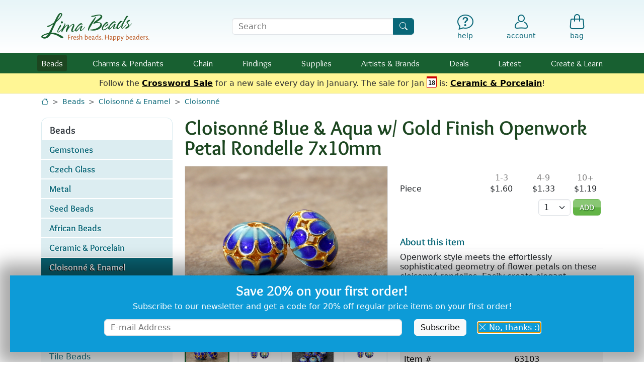

--- FILE ---
content_type: text/html; charset=UTF-8
request_url: https://www.limabeads.com/Cloisonne-Blue-Aqua-Gold-Finish-Openwork-Petal-Rondelle-7x10mm-P63103
body_size: 21585
content:


	
	
	<!doctype html>

<html lang="en">

<head>
	<meta charset="utf-8">
	<meta name="viewport" content="width=device-width, initial-scale=1">
	
		
	<meta name="description" content="Buy Cloisonné Blue &amp; Aqua w/ Gold Finish Openwork Petal Rondelle 7x10mm at Lima Beads in our Cloisonné online store. Openwork style meets the effortlessly sophisticated geometry of flower petals on these cloisonné rondelles. Easily create elegant earrings, Baroque beaded bracelets, and so much more. The ancient technique of cloisonné enamelwork is over 3,000...  Lima Beads is an online bead store with gemstone beads, Czech glass, chain, findings &amp; supplies.">
	<meta name="keywords" content="Cloisonné Blue &amp; Aqua w/ Gold Finish Openwork Petal Rondelle 7x10mm, Cloisonn, Blue, Aqua, Gold, Finish, Openwork, Petal, Rondelle, 7x10mm, gemstone beads, stone beads, freshwater pearls, fresh water, pearls, beads, stones, semi precious beads">
	<link rel="canonical" href="https://www.limabeads.com/Cloisonne-Blue-Aqua-Gold-Finish-Openwork-Petal-Rondelle-7x10mm-P63103">		
	<title>Cloisonné Blue &amp; Aqua w/ Gold Finish Openwork Petal Rondelle 7x10mm</title>
	
	<link rel="apple-touch-icon" sizes="180x180" href="/apple-touch-icon.png">
	<link rel="icon" type="image/png" sizes="32x32" href="/favicon-32x32.png">
	<link rel="icon" type="image/png" sizes="16x16" href="/favicon-16x16.png">
	<link rel="manifest" href="/site.webmanifest">
	<meta name="msapplication-TileColor" content="#2b5797">
	<meta name="theme-color" content="#ffffff">
	
	<meta property="og:site_name" content="Lima Beads">
	<meta property="og:type" content="website">
	<meta property="og:title" content="Cloisonné Blue &amp; Aqua w/ Gold Finish Openwork Petal Rondelle 7x10mm">
	<meta property="og:url" content="https://www.limabeads.com/Cloisonne-Blue-Aqua-Gold-Finish-Openwork-Petal-Rondelle-7x10mm-P63103">
	<meta property="og:image" content="https://s2.limabeads.com/i/p/productAdditional/9/9/63103_998697829-large.jpg">
	
		
	<link href="/css_c/mobile.v1767814534.css" type="text/css" rel="stylesheet" title="Lima Beads Main Stylesheet" />
	
	
	<link rel="preload" href="/css/fonts/lima-icons.woff2?c52efa3c399f3d55cddf1d3784f341a0" as="font" type="font/woff2">
	<link rel="preload" href="/css/fonts/Overlock-Regular.woff2" as="font" type="font/woff2">
	<link rel="preload" href="/css/fonts/Overlock-Bold.woff2" as="font" type="font/woff2">
	
	<script defer src="https://ajax.googleapis.com/ajax/libs/jquery/3.6.1/jquery.min.js"></script>
	<script defer src="/js/vendor/bootstrap.bundle.min.js"></script>
	
	<script defer type="text/javascript" src="/js/mobile.v1765917817.js"></script>
	<script defer type="text/javascript" src="/js/jquery.swipedetector.v1765917817.js"></script>
	
	
	<script>window.ga = function(){};</script>
<script async defer src="https://www.googletagmanager.com/gtag/js?id=G-F9R42RGHKX"></script>
<script>
window.dataLayer = window.dataLayer || [];
function gtag(){dataLayer.push(arguments);}
gtag('js', new Date());
gtag('config', 'G-F9R42RGHKX', {"content_type":"product"});
gtag('event','view_item',{"items":[{"item_id":63103,"item_category":"Beads","item_category2":"Cloisonn\u00e9 & Enamel","item_category3":"Cloisonn\u00e9"}]});
</script>

	
				<script>
			!function(f,b,e,v,n,t,s)
			{if(f.fbq)return;n=f.fbq=function(){n.callMethod?
			n.callMethod.apply(n,arguments):n.queue.push(arguments)};
			if(!f._fbq)f._fbq=n;n.push=n;n.loaded=!0;n.version='2.0';
			n.queue=[];t=b.createElement(e);t.async=!0;
			t.src=v;s=b.getElementsByTagName(e)[0];
			s.parentNode.insertBefore(t,s)}(window,document,'script',
			'https://connect.facebook.net/en_US/fbevents.js');
			fbq('init', '221322362827808', {}); 
			fbq('track', 'PageView');
			fbq('track','ViewContent',{"content_type":"product","content_ids":[63103]});
			</script>
			<noscript>
			<img height="1" width="1" src="https://www.facebook.com/tr?id=221322362827808&ev=PageView&noscript=1"/>
			</noscript>
	
				<script>
			!function(e){if(!window.pintrk){window.pintrk = function () {
			window.pintrk.queue.push(Array.prototype.slice.call(arguments))};var
				n=window.pintrk;n.queue=[],n.version="3.0";var
				t=document.createElement("script");t.async=!0,t.src=e;var
				r=document.getElementsByTagName("script")[0];
				r.parentNode.insertBefore(t,r)}}("https://s.pinimg.com/ct/core.js");
			pintrk('load', '2613080063107', {});
			pintrk('page');
			pintrk('track','pagevisit',{"line_items":[{"product_id":63103}]});
			</script>
			<noscript>
			<img height="1" width="1" style="display:none;" alt=""
				src="https://ct.pinterest.com/v3/?event=init&tid=2613080063107&pd[em]=&noscript=1" />
			</noscript>
	
	
		<script type="text/javascript" async defer src="//assets.pinterest.com/js/pinit.js"></script>
	

</head>

<body data-authenticated="">


<div id="header-wrap">
	<a href="#main" id="skip" tabindex="0">Skip to Content</a>
	
	
		<header id="header" class="d-flex">
			<nav role="navigation" class="container-xl py-2 py-md-4 pe-2" aria-label="Utility">
				<div class="row align-items-center gx-2 gx-sm-3 text-primary lh-1 position-relative">
					<div class="col-1 d-block d-md-none search-control non-search-control">
						<button id="hamburger" type="button" aria-label="Open Shop Menu" data-bs-toggle="offcanvas" data-bs-target="#hamburgerMenu" aria-controls="hamburgerMenu">
															<i class="text-primary fs-4 icon-menu"></i>
														<small class="visually-hidden">menu</small>
						</button>
					</div>
					<div class="col-5 col-sm-3 non-search-control position-relative">
												<a href="/"><img id="logo" src="/img/4/logo.svg" width="215" height="56" alt="Lima Beads Logo"/></a>
					</div>
					<div class="d-none d-sm-block col-10 col-sm-4 offset-md-1 search-control">
						<form id="searchForm" class="m-0 p-0" role="search" action="/store/content/Search" method="get">
							<label for="searchQuery" class="visually-hidden">Search Terms</label>
							<div class="input-group">
								<input type="text" id="searchQuery" name="query" class="form-control" placeholder="Search" />
								<button class="btn btn-primary" type="submit" aria-label="Search"><i class="icon-search"></i></button>
							</div>
						</form>
					</div>
					<div class="col-1 text-center search-control d-none">
						<a href="#" onclick="$(this).parents('.row').find('div.search-control:not(.non-search-control)').addClass('d-none').siblings(':not(.search-control)').removeClass('d-none');return false;" aria-label="Hide Search Form" class="text-decoration-none"><i class="icon-x-lg fs-5 fs-md-2"></i><small class="d-none d-md-block mt-1">Cancel</small></a>
					</div>
					<div class="col-1 offset-sm-0 d-block d-sm-none text-center non-search-control">
						<a href="#" onclick="$(this).parents('.row').find('div.search-control').removeClass('d-none').siblings(':not(.search-control)').addClass('d-none');return false;" aria-label="Show Search Form" class="text-decoration-none"><i class="icon-search fs-5 fs-md-2"></i><small class="d-none d-md-block mt-1">Search</small></a>
					</div>
					<div class="col-5 col-sm-4 ps-2 non-search-control">
						<div class="row text-primary lh-1 mx-0 gx-0">
							<div class="col offset-sm-1 text-center fs-6">
								<a href="/store/content/HelpDepartment" class="text-decoration-none" aria-label="Help"><i class="icon-help fs-5 fs-md-2"></i><small class="d-none d-md-block mt-1">help</small></a>
							</div>
							<div class="col text-center position-relative">
														<a href="/store/account/MyAccount" class="text-decoration-none d-inline-flex flex-column align-items-center"  aria-label="Account"><i class="icon-account fs-5 fs-md-2"></i><small class="d-none d-md-inline-block mt-1 ">account</small></a>
			
							</div>
							<div class="col text-center">
								<a id="bagLink" href="/store/shop/ShoppingBag" class="text-decoration-none position-relative" aria-label="Shopping Bag"><i class="icon-bag fs-5 fs-md-2"></i><small class="d-none d-md-block mt-1">bag</small></a>
							</div>
						</div>
					</div>
				</div>
			</nav>
		</header>
		
							<nav role="navigation" id="navbar" aria-label="Shop">
				<div class="container-xl">
					<ul class="tier1">
						<li>
							<div class="tier-label">
								<a class="current" href="/Beads-C202">Beads</a>
								<button class="open-submenu text-center" aria-expanded="false" aria-label="Toggle beads submenu"><i class="icon-caret-down-fill fs-6"></i></button>
							</div>
							<div class="subnav mb-3 mb-md-0 collapse">
								<div class="subnav-arrow d-none d-md-block"></div>
								<div class="container-fluid py-2 py-md-3 ps-0 px-md-2">
									<div class="row">
										<div class="col-12 col-sm-7">
											<ul class="subnav-features px-0 px-md-2">
												<li class="d-flex">
													<div class="w-50 pe-2"><a href="/Gemstone-Beads-C204"><img src="/img/4/subnav/beads-gems.jpg" alt="Gemstones" loading="lazy" class="img-fluid w-100" style="aspect-ratio: 1;" /></a></div>
													<div class="w-50 ps-2">
														<a class="font-lima-bold fs-5 lh-xs" href="/Gemstone-Beads-C204">Gemstones</a>
														<ul class="subnav-list pt-1 ps-2">
															<li><a href="/Gemstone-Beads-C204" aria-label="Gemstones by Stone">by Stone</a></li>
															<li><a href="/Gemstone-Beads-by-Shape-Size-C380" aria-label="Gemstones by Shape &amp; Size">Shape &amp; Size</a></li>
															<li><a href="/Gemstone-Beads-by-Color-C5842" aria-label="Gemstones by Color">Color</a></li>
															<li><a href="/Meaningful-Gemstones-C13847" aria-label="Gemstones by Meaning">Meaning</a></li>
														</ul>
													</div>
												</li>
												<li class="d-flex">
													<div class="w-50 pe-2"><a href="/Czech-Glass-Beads-C4064"><img src="/img/4/subnav/beads-czech.jpg" alt="Czech Glass" loading="lazy" class="img-fluid w-100" style="aspect-ratio: 4/3;"/></a></div>
													<div class="w-50 ps-2">
														<a class="font-lima-bold fs-5 lh-xs" href="/Czech-Glass-Beads-C4064">Czech Glass</a>
														<ul class="subnav-list pt-1 ps-2">
															<li><a href="/Czech-Glass-Colors-C4071" aria-label="Czech Glass by Color">by Color</a></li>
															<li><a href="/Czech-Glass-Shapes-C6009" aria-label="Czech Glass by Shape &amp; Size">Shape &amp; Size</a></li>
														</ul>
													</div>
												</li>
												<li class="d-flex">
													<div class="w-50 pe-2"><a href="/Metal-Beads-C367"><img src="/img/4/subnav/beads-metal.jpg" alt="Metal Beads" loading="lazy" class="img-fluid w-100" style="aspect-ratio: 4/3;"/></a></div>
													<div class="w-50 ps-2">
														<a class="font-lima-bold fs-5 lh-xs" href="/Metal-Beads-C367">Metal Beads</a>
														<ul class="subnav-list pt-1 ps-2">
															<li><a href="/Metal-Beads-by-Color-C6011" aria-label="Metal Beads by Color">by Color</a></li>
															<li><a href="/Metal-Beads-by-Style-C4820" aria-label="Metal Beads by Style">by Style</a></li>
														</ul>
													</div>
												</li>
												<li class="d-flex">
													<div class="w-50 pe-2"><a href="/Seed-Beads-C4247"><img src="/img/4/subnav/beads-seed.jpg" alt="Seed Beads" loading="lazy" class="img-fluid w-100" style="aspect-ratio: 4/3;"/></a></div>
													<div class="w-50 ps-2">
														<a class="font-lima-bold fs-5 lh-xs" href="/Seed-Beads-C4247">Seed Beads</a>
														<ul class="subnav-list pt-1 ps-2">
															<li><a href="/TOHO-Seed-Beads-C4248" aria-label="TOHO Seed Beads">TOHO</a></li>
															<li><a href="/Miyuki-Seed-Beads-C15992" aria-label="Miyuki Seed Beads">Miyuki</a></li>
															<li><a href="/Seed-Beads-C4247" aria-label="All Seed Beads">Shop All</a></li>
														</ul>
													</div>
												</li>
											</ul>
										</div>
										<div class="col-12 col-sm-5 pt-4 pt-sm-1 d-flex flex-wrap d-md-block">
											<ul class="subnav-list ps-0 pe-2 px-md-0 w-50 w-md-100 mb-md-1">
												<li><a href="/African-Beads-C8954">African Beads</a></li>
												<li><a href="/Ceramic-Porcelain-Beads-C3810">Ceramic<span class="d-none d-md-inline"> &amp; Porcelain</span></a></li>
												<li><a href="/Cloisonne-Enamel-Beads-C14930">Cloisonné &amp; Enamel</a></li>
												<li><a href="/Crystal-Beads-C7950">Crystal</a></li>
												<li><a href="/Cubic-Zirconia-Beads-C653">Cubic Zirconia</a></li>
												<li><a href="/Felt-Beads-C13972">Felt</a></li>
												<li><a href="/Mykonos-Beads-C10123">Greek Beads</a></li>
												<li><a href="/Java-Glass-Beads-C17130">Java Glass</a></li>
												<li><a href="/Lampwork-Glass-Beads-C4226">Lampwork Glass</a></li>
												<li><a href="/Large-Hole-Beads-C8338">Large Hole</a></li>
											</ul>
											<ul class="subnav-list ps-2 pe-0 px-md-0 w-50 w-md-100 mb-md-1">
												<li><a href="/Leather-Beads-C7549">Leather</a></li>
												<li><a href="/Millefiori-Glass-Beads-C17704">Millefiori Glass</a></li>
												<li><a href="/Mood-Beads-C14849">Mood Beads</a></li>
												<li><a href="/Nepalese-Beads-C9895">Nepalese Beads</a></li>
												<li><a href="/Pave-Beads-C17270">Pavé Beads</a></li>
												<li><a href="/Pearls-and-Shell-C544">Pearls &amp; Shell</a></li>
												<li><a href="/Resin-Beads-C17417">Resin</a> <span class="badge bg-secondary fw-normal px-1">New</span></li>
												<li><a href="/Tumbled-Matte-Glass-Beads-C7543">Tumbled<span class="d-none d-md-inline"> &amp; Matte</span> Glass</a></li>
												<li><a href="/Wood-Beads-C874">Wood &amp; Seed</a></li>
											</ul>
											<ul class="subnav-list ps-0 pe-2 px-md-0 mt-3 w-100">
												<li><a class="shop-all fw-bold fs-small" href="/Beads-C202">Shop All Beads</a></li>
											</ul>
										</div>
									</div>
								</div>
							</div>
						</li>
						<li>
							<div class="tier-label">
								<a class="" href="/Charms-Pendants-C3800">Charms<span class="d-none d-lg-inline"> &amp; Pendants</span></a>
								<button class="open-submenu text-center" aria-expanded="false" aria-label="Toggle charms submenu"><i class="icon-caret-down-fill fs-6"></i></button>
							</div>
							<div class="subnav mb-3 mb-md-0 collapse">
								<div class="subnav-arrow d-none d-md-block"></div>
								<div class="container-fluid py-2 py-md-3 ps-0 px-md-2">
									<div class="row">
										<div class="col-12 col-sm-7">
											<ul class="subnav-features px-0 px-md-2">
												<li class="d-flex">
													<div class="w-50 pe-2"><a href="/Metal-Charms-Pendants-C3802"><img src="/img/4/subnav/charms-metal.jpg" alt="Metal Charms" loading="lazy" class="img-fluid w-100" style="aspect-ratio: 1;" /></a></div>
													<div class="w-50 ps-2">
														<a class="font-lima-bold fs-5 lh-xs" href="/Metal-Charms-Pendants-C3802">Metal</a>
														<ul class="subnav-list pt-1 ps-2">
															<li><a href="/Metal-Charms-Pendants-by-Color-C6015" aria-label="Metal Charms by Metal">by Metal</a></li>
															<li><a href="/Charms-Metal-C2201" aria-label="Metal Charms by Style">by Style</a></li>
														</ul>
													</div>
												</li>
												<li class="d-flex">
													<div class="w-50 pe-2"><a href="/Glass-Charms-Pendants-C5923"><img src="/img/4/subnav/charms-glass.jpg" alt="Glass" loading="lazy" class="img-fluid w-100" style="aspect-ratio: 4/3;" /></a></div>
													<div class="w-50 ps-2">
														<a class="font-lima-bold fs-5 lh-xs" href="/Glass-Charms-Pendants-C5923">Glass</a>
														<ul class="subnav-list pt-1 ps-2">
															<li><a href="/Czech-Glass-Charms-Pendants-C15824" aria-label="Czech Glass Charms">Czech Glass</a></li>
															<li><a href="/Java-Glass-Focals-C17131" aria-label="Java Glass Charms">Java Glass</a></li>
															<li><a href="/Lampwork-Glass-Charms-Pendants-C5531" aria-label="Lampwork Glass Charms">Lampwork <span class="d-none d-md-inline">Glass</span></a></li>
															<li><a href="/Tumbled-Glass-Charms-Pendants-C5712" aria-label="Tumbled Glass Charms">Tumbled Glass</a></li>
														</ul>
													</div>
												</li>
												<li class="d-flex align-items-center">
													<div class="w-50 pe-2"><a href="/Gemstone-Charms-Pendants-C5856"><img src="/img/4/subnav/charms-gemstone.jpg" alt="Gemstones" loading="lazy" class="img-fluid w-100" style="aspect-ratio: 2/1;" /></a></div>
													<div class="w-50 ps-2">
														<a class="font-lima-bold fs-5 lh-xs" href="/Gemstone-Charms-Pendants-C5856">Gemstone</a>
													</div>
												</li>
												<li class="d-flex align-items-center">
													<div class="w-50 pe-2"><a href="/Shell-Pearl-Charms-Pendants-Focals-C12851"><img src="/img/4/subnav/charms-shell.jpg" alt="Shell &amp; Pearl" loading="lazy" class="img-fluid w-100" style="aspect-ratio: 2/1;" /></a></div>
													<div class="w-50 ps-2">
														<a class="font-lima-bold fs-5 lh-xs" href="/Shell-Pearl-Charms-Pendants-Focals-C12851">Shell &amp; Pearl</a>
													</div>
												</li>
											</ul>
										</div>
										<div class="col-12 col-sm-5 pt-4 pt-sm-1 d-flex flex-wrap d-md-block">
											<ul class="subnav-list ps-0 pe-2 px-md-0 w-50 w-md-100 mb-md-1">
												<li><a href="/Acetate-Charms-Pendants-C12835">Acetate</a></li>
												<li><a href="/Cabochons-C1011">Cabochons</a></li>
												<li><a href="/Ceramic-Porcelain-Charms-Pendants-C3814">Ceramic &amp; Porcelain</a></li>
												<li><a href="/Crystal-Pave-Focals-C7955">Crystal &amp; Pave</a></li>
												<li><a href="/Felt-C14110">Felt</a></li>
											</ul>
											<ul class="subnav-list ps-2 pe-0 px-md-0 w-50 w-md-100 mb-md-1">
												<li><a href="/Focal-Components-C10348">Focal Components</a></li>
												<li><a href="/Focal-Links-C12452">Focal Links</a></li>
												<li><a href="/HandWoven-Charms-Focals-C13278">Hand-Woven</a></li>
												<li><a href="/Nepalese-C9898">Nepalese</a>
												<li><a href="/Tassels-Fringed-Focals-C10302">Tassels &amp; Fringed Focals</a></li>
												<li><a href="/Wood-Rattan-Cork-Charms-Pendants-C5096">Wood, Rattan &amp; Cork</a></li>
											</ul>
											<ul class="subnav-list ps-0 pe-2 px-md-0 mt-3 w-100">
												<li><a class="shop-all fw-bold fs-small" href="/Charms-Pendants-C3800">Shop All Charms</a></li>
											</ul>
										</div>
									</div>
								</div>
							</div>
						</li>
						<li>
							<div class="tier-label">
								<a class="" href="/Chain-C1384">Chain</a>
								<button class="open-submenu text-center" aria-expanded="false" aria-label="Toggle chain submenu"><i class="icon-caret-down-fill fs-6"></i></button>
							</div>
							<div class="subnav mb-3 mb-md-0 collapse">
								<div class="subnav-arrow d-none d-md-block"></div>
								<div class="container-fluid py-2 py-md-3 ps-0 px-md-2">
									<div class="row">
										<div class="col-12 col-sm-7">
											<ul class="subnav-features px-0 px-md-2">
												<li class="d-flex align-items-center">
													<div class="w-50 pe-2"><a href="/Silver-Rhodium-Chain-C1388"><img src="/img/4/subnav/chain-silver.jpg" alt="Silver &amp; Rhodium" loading="lazy" class="img-fluid w-100" style="aspect-ratio: 2/1;" /></a></div>
													<div class="w-50 ps-2">
														<a class="font-lima-bold fs-5 lh-xs" href="/Silver-Rhodium-Chain-C1388">Silver &amp; Rhodium</a>
													</div>
												</li>
												<li class="d-flex align-items-center">
													<div class="w-50 pe-2"><a href="/Gold-Chain-C1386"><img src="/img/4/subnav/chain-gold.jpg" alt="Gold" loading="lazy" class="img-fluid w-100" style="aspect-ratio: 2/1;" /></a></div>
													<div class="w-50 ps-2">
														<a class="font-lima-bold fs-5 lh-xs" href="/Gold-Chain-C1386">Gold</a>
													</div>
												</li>
												<li class="d-flex align-items-center">
													<div class="w-50 pe-2"><a href="/Stainless-Steel-Chain-C5728"><img src="/img/4/subnav/chain-stainless.jpg" alt="Stainless Steel" loading="lazy" class="img-fluid w-100" style="aspect-ratio: 2/1;" /></a></div>
													<div class="w-50 ps-2">
														<a class="font-lima-bold fs-5 lh-xs" href="/Stainless-Steel-Chain-C5728">Stainless Steel</a>
													</div>
												</li>
												<li class="d-flex align-items-center">
													<div class="w-50 pe-2"><a href="/Embellished-C10517"><img src="/img/4/subnav/chain-embellished.jpg" alt="Embellished" loading="lazy" class="img-fluid w-100" style="aspect-ratio: 2/1;" /></a></div>
													<div class="w-50 ps-2">
														<a class="font-lima-bold fs-5 lh-xs" href="/Embellished-C10517">Embellished</a>
													</div>
												</li>
											</ul>
										</div>
										<div class="col-12 col-sm-5 pt-4 pt-sm-1 d-flex flex-wrap d-md-block">
											<ul class="subnav-list ps-0 pe-2 px-md-0 w-50 w-md-100 mb-md-1">
												<li><a href="/Aluminum-Chain-C5552">Aluminum</a></li>
												<li><a href="/Brass-Chain-C3316">Brass</a></li>
												<li><a href="/Copper-Chain-C3798">Copper</a></li>
												<li><a href="/Crystal-C10872">Crystal</a></li>
												<!--<li><a href="/Gemstone-Shell-Bead-Chain-C4802">Gemstone & Shell</a></li>-->
												<li><a href="/Gold-Filled-C15302">Gold Filled</a></li>
											</ul>
											<ul class="subnav-list ps-2 pe-0 px-md-0 w-50 w-md-100 mb-md-1">
												<li><a href="/Gunmetal-Black-Chain-C1389">Gunmetal &amp; Black</a></li>
												<!--<li><a href="/MultiColor-Chain-C9163">Multi-Color</a></li>-->
												<li><a href="/Rhinestone-Chain-C8034">Rhinestone</a></li>
												<li><a href="/Rose-Gold-Chain-C8147">Rose Gold</a></li>
												<li><a href="/Sterling-Silver-Chain-C1390">Sterling Silver</a></li>
												<li><a href="/Vintaj-Natural-Brass-Chain-C6005">Vintaj Natural Brass</a></li>
											</ul>
											<ul class="subnav-list ps-0 pe-2 px-md-0 mt-3 w-100">
												<li><a class="shop-all fw-bold fs-small" href="/Chain-C1384">Shop All Materials</a></li>
												<li><a class="shop-all fw-bold fs-small" href="/Chain-by-Style-C5859">Shop by Style</a></li>
											</ul>
										</div>
									</div>
								</div>
							</div>
						</li>
						<li>
							<div class="tier-label">
								<a class="" href="/Findings-C1112">Findings</a>
								<button class="open-submenu text-center" aria-expanded="false" aria-label="Toggle findings submenu"><i class="icon-caret-down-fill fs-6"></i></button>
							</div>
							<div class="subnav mb-3 mb-md-0 collapse">
								<div class="subnav-arrow d-none d-md-block"></div>
								<div class="container-fluid py-2 py-md-3 ps-0 px-md-2">
									<div class="row">
										<div class="col-12 col-sm-7">
											<ul class="subnav-features px-0 px-md-2">
												<li class="d-flex">
													<div class="w-50 pe-2"><a href="/Clasps-C1295"><img src="/img/4/subnav/findings-clasps.jpg" alt="Clasps" loading="lazy" class="img-fluid w-100" style="aspect-ratio: 4/3;" /></a></div>
													<div class="w-50 ps-2">
														<a class="font-lima-bold fs-5 lh-xs" href="/Clasps-C1295">Clasps</a>
														<ul class="subnav-list pt-1 ps-2">
															<li><a href="/Clasps-C1295" aria-label="Clasps by Material">by Material</a></li>
															<li><a href="/Clasps-Findings-by-Style-C5941" aria-label="Clasps by Style">by Style</a></li>
														</ul>
													</div>
												</li>
												<li class="d-flex">
													<div class="w-50 pe-2"><a href="/Earring-Findings-C1180"><img src="/img/4/subnav/findings-earring.jpg" alt="Earring Findings" loading="lazy" class="img-fluid w-100" style="aspect-ratio: 4/3;" /></a></div>
													<div class="w-50 ps-2">
														<a class="font-lima-bold fs-5 lh-xs" href="/Earring-Findings-C1180" aria-label="Earring Findings">Earring<span class="d-none d-md-inline"> Findings</span></a>
														<ul class="subnav-list pt-1 ps-2">
															<li><a href="/Earring-Findings-C1180" aria-label="Earring Findings by Material">by Material</a></li>
															<li><a href="/Earring-Findings-Findings-by-Style-C5943" aria-label="Earring Findings by Style">by Style</a></li>
														</ul>
													</div>
												</li>
												<li class="d-flex align-items-center">
													<div class="w-50 pe-2"><a href="/Links-Connectors-C1209"><img src="/img/4/subnav/findings-links.jpg" alt="Earring Findings" loading="lazy" class="img-fluid w-100" style="aspect-ratio: 2/1;" /></a></div>
													<div class="w-50 ps-2">
														<a class="font-lima-bold fs-5 lh-xs" href="/Links-Connectors-C1209" aria-label="Links &amp; Connectors">Links<span class="d-none d-md-inline"> &amp; Connectors</span></a>
													</div>
												</li>
											</ul>
										</div>
										<div class="col-12 col-sm-5 pt-4 pt-sm-1 d-flex flex-wrap d-md-block">
											<ul class="subnav-list ps-0 pe-2 px-md-0 w-100">
												<li><a href="/Bails-C1262">Bails</a></li>
												<li><a href="/Bead-Caps-Pendant-Caps-Cones-C1122">Caps &amp; Cones</a></li>
												<li><a href="/Charm-Holders-C17345">Charm Holders</a></li>
												<li><a href="/Cord-Ribbon-Slides-C5567">Cord & Ribbon Slides</a></li>
												<li><a href="/Crimps-Covers-Ends-C1193">Crimps, Covers, Ends</a></li>
												<li><a href="/Eyepins-C1155">Eyepins</a></li>
												<li><a href="/Headpins-C1130">Headpins</a></li>
												<li><a href="/Jump-Rings-C1225">Jump Rings</a></li>
												<li><a href="/MultiStrand-Spacer-Bars-C1279">Multi-Strand Bars</a></li>
												<li><a href="/Seed-Bead-Findings-C15928">Seed Bead Findings</a></li>
											</ul>
											<ul class="subnav-list ps-0 pe-2 px-md-0 mt-3 w-100">
												<li><a class="shop-all fw-bold fs-small" href="/Findings-C1112">Shop All Findings</a></li>
											</ul>
										</div>
									</div>
								</div>
							</div>
						</li>
						<li>
							<div class="tier-label">
								<a class="" href="/Supplies-C3768">Supplies</a>
								<button class="open-submenu text-center" aria-expanded="false" aria-label="Toggle supplies submenu"><i class="icon-caret-down-fill fs-6"></i></button>
							</div>
							<div class="subnav mb-3 mb-md-0 collapse">
								<div class="subnav-arrow d-none d-md-block"></div>
								<div class="container-fluid py-2 py-md-3 ps-0 px-md-2">
																		<div class="row">
										<div class="col-12 col-sm-8">
											<ul class="subnav-features px-0 px-md-2">
												<li class="d-flex">
													<div class="w-50 pe-2"><a href="/Stringing-Wire-Materials-C4046"><img src="/img/4/subnav/supplies-stringing.jpg" alt="Stringing, Cord &amp; Wire" loading="lazy" class="img-fluid w-100" style="aspect-ratio: 1;" /></a></div>
													<div class="w-50 ps-2">
														<a class="font-lima-bold fs-5 lh-xs" href="/Stringing-Wire-Materials-C4046">Cord &amp; Wire</a>
														<ul class="subnav-list pt-1 ps-2">
															<li><a href="/Beading-Thread-Cord-C4376">Thread &amp; Cord</a></li>
															<li><a href="/Leather-Round-Cord-C5141">Leather Cord</a></li>
															<li><a href="/Craft-Shaping-Wire-C7438">Craft &amp; Shaping</a></li>
															<li><a href="/Soft-Flex-Beadalon-C4048">Jewelry Wire</a></li>
															<li><a class="shop-all fw-bold fs-small" href="/Stringing-Wire-Materials-C4046">More Stringing</a></li>
														</ul>
													</div>
												</li>
												<li class="d-flex align-items-center">
													<div class="w-50 pe-2"><a href="/Tools-C4041"><img src="/img/4/subnav/supplies-tools.jpg" alt="Tools" loading="lazy" class="img-fluid w-100" style="aspect-ratio: 2/1;" /></a></div>
													<div class="w-50 ps-2">
														<a class="font-lima-bold fs-5 lh-xs" href="/Tools-C4041">Tools</a>
													</div>
												</li>
												<li class="d-flex align-items-center">
													<div class="w-50 pe-2"><a href="/Blanks-C5931"><img src="/img/4/subnav/supplies-blanks.jpg" alt="Stamping Blanks" loading="lazy" class="img-fluid w-100" style="aspect-ratio: 2/1;" /></a></div>
													<div class="w-50 ps-2">
														<a class="font-lima-bold fs-5 lh-xs" href="/Blanks-C5931">Stamping Blanks</a>
													</div>
												</li>
											</ul>
										</div>
										<div class="col-12 col-sm-4 pt-4 pt-sm-1 d-flex flex-wrap d-md-block">
											<ul class="subnav-list ps-0 pe-2 px-md-0 w-100">
												<li><a href="/Adhesives-C3769">Adhesives</a></li>
												<li><a href="/Bead-Handling-C5239">Bead Handling</a></li>
												<li><a href="/Bezels-Resin-Frames-C1113">Bezels & Resin Frames</a></li>
												<li><a href="/Coloring-Components-C5664">Coloring Components</a></li>
												<li><a href="/Components-Embellishments-Supplies-C5135">Components & Embellishments</a></li>
												<li><a href="/Holiday-Supplies-C8896">Holiday</a></li>
												<li><a href="/Kits-Patterns-C5554">Kits & Patterns</a></li>
												<li><a href="/Riveting-Supplies-C7128">Riveting</a></li>
												<li><a href="/Sealers-Glazes-C5667">Sealers & Glazes</a></li>
												<li><a href="/Wearable-Accessories-C5934">Wearable Accessories</a></li>
											</ul>
											<ul class="subnav-list ps-0 pe-2 px-md-0 mt-3 w-100">
												<li><a class="shop-all fw-bold fs-small" href="/Supplies-C3768">Shop All Supplies</a></li>
											</ul>
										</div>
									</div>
								</div>
							</div>
						</li>
						<li>
							<div class="tier-label">
								<a class="" href="/Artists-Brands-C6201"><span class="d-inline d-md-none d-lg-inline">Artists &amp; </span>Brands</a>
								<button class="open-submenu text-center" aria-expanded="false" aria-label="Toggle brands submenu"><i class="icon-caret-down-fill fs-6"></i></button>
							</div>
							<div class="subnav mb-3 mb-md-0 collapse">
								<div class="subnav-arrow d-none d-md-block"></div>
								<div class="container-fluid py-2 py-md-3 ps-0 px-md-2">
																		<div class="row">
										<div class="col-12 col-sm-6 col-md-7">
											<ul class="subnav-icons px-0 px-md-2 d-flex flex-wrap justify-content-evenly">
												<li class="w-50 ps-2 pe-2 position-relative">
													<a href="/TierraCast-C2800"><img class="img-fluid" src="/img/4/subnav/brands-tierracast.jpg" alt="TierraCast" loading="lazy" class="img-fluid w-100" style="aspect-ratio: 4/3;" /></a>
												</li>
												<li class="w-50 ps-2 pe-2 position-relative">
													<a href="/Zola-Elements-C10380"><img class="img-fluid" src="/img/4/subnav/brands-zola.jpg" alt="Zola Elements" loading="lazy" class="img-fluid w-100" style="aspect-ratio: 4/3;" /></a>
												</li>
												<li class="w-50 ps-2 pe-2 position-relative">
													<a href="/Vintaj-C2702"><img class="img-fluid" src="/img/4/subnav/brands-vintaj.jpg" alt="Vintaj" loading="lazy" class="img-fluid w-100" style="aspect-ratio: 4/3;" /></a>
												</li>
												<li class="w-50 ps-2 pe-2 position-relative">
													<a href="/Nunn-Design-C5558"><img class="img-fluid" src="/img/4/subnav/brands-nunn.jpg" alt="Nunn Design" loading="lazy" class="img-fluid w-100" style="aspect-ratio: 4/3;" /></a>
												</li>
												<li class="w-50 ps-2 pe-2 position-relative">
													<a href="/Mykonos-Beads-C10123"><img class="img-fluid" src="/img/4/subnav/brands-mykonos.jpg" alt="Mykonos" loading="lazy" class="img-fluid w-100" style="aspect-ratio: 4/3;" /></a>
												</li>
												<li class="w-50 ps-2 pe-2 position-relative">
													<a href="/Amoracast-Beads-and-Findings-C8856"><img class="img-fluid" src="/img/4/subnav/brands-amoracast.jpg" alt="Amoracast" loading="lazy" class="img-fluid w-100" style="aspect-ratio: 4/3;" /></a>
												</li>
												<li class="w-50 ps-2 pe-2 position-relative">
													<a href="/TOHO-Seed-Beads-C4248"><img class="img-fluid" src="/img/4/subnav/brands-toho.jpg" alt="TOHO" loading="lazy" class="img-fluid w-100" style="aspect-ratio: 4/3;" /></a>
												</li>
												<li class="w-50 ps-2 pe-2 position-relative">
													<a href="/Miyuki-Seed-Beads-C15992"><img class="img-fluid" src="/img/4/subnav/brands-miyuki.jpg" alt="Miyuki" loading="lazy" class="img-fluid w-100" style="aspect-ratio: 4/3;" /></a>
												</li>
											</ul>
										</div>
										<div class="col-12 col-sm-6 col-md-5 pt-4 pt-sm-1 d-flex flex-wrap d-md-block">
											<ul class="subnav-list ps-0 pe-2 px-md-0 w-50 w-md-100 mb-md-3">
												<li class="text-body-secondary mb-2 fs-small text-uppercase"><p class="mb-2">Artists:</p></li>
												<li><a href="/A-Beaded-Gift-C7956">A Beaded Gift</a></li>
												<li><a href="/C-Koop-Beads-C3821">C-Koop</a></li>
												<li><a href="/Gaea-Ceramic-Beads-C4199">Gaea</a></li>
												<li><a href="/Golem-Design-Studio-C8715">Golem Studio</a></li>
												<li><a href="/Grace-Lampwork-Beads-C4746">Grace Lampwork</a></li>
												<li><a href="/Green-Girl-Studios-C2701">Green Girl Studios</a></li>
												<li><a class="shop-all fw-bold fs-small" href="/Artists-Brands-C6201">More Artists</a></li>
											</ul>
											<ul class="subnav-list ps-2 pe-0 px-md-0 w-50 w-md-100">
												<li class="text-body-secondary mb-2 fs-small text-uppercase"><p class="mb-2">Brands:</p></li>
												<li><a href="/Artistic-Wire-C10178">Artistic Wire</a></li>
												<li><a href="/Beadalon-C9840">Beadalon</a></li>
												<li><a href="/Cymbal-Bead-Components-C15927">Cymbal</a></li>
												<li><a href="/CzechMates-C9829">CzechMates</a></li>
												<li><a href="/Hemptique-C10612">Hemptique</a></li>
												<li><a href="/Nina-Designs-C8986">Nina Designs</a></li>
												<li><a class="shop-all fw-bold fs-small" href="/Brands-C2700">More Brands</a></li>
											</ul>
										</div>
									</div>
								</div>
							</div>
						</li>
						<li>
							<div class="tier-label">
								<a class="" href="/store/content/Deals">Deals</a>
								<button class="open-submenu text-center" aria-expanded="false" aria-label="Toggle deals submenu"><i class="icon-caret-down-fill fs-6"></i></button>
							</div>
							<div class="subnav mb-3 mb-md-0 collapse">
								<div class="subnav-arrow d-none d-md-block"></div>
								<div class="container-fluid py-2 py-md-3 ps-0 px-md-2">
																		<div class="row">
										<div class="col-12 col-sm-7">
											<ul class="subnav-list px-0 px-md-3">
												<li>
													<a class="fs-large" href="/store/content/LastChance">Last Chance Clearance</a>
													<div class="mt-1 mb-3 text-body-secondary fs-small">When they're gone, they're gone for good!</div>
												</li>
												<li>
													<a class="fs-large" href="/store/content/BeadMachine">Big Green Bead Machine</a>
													<div class="mt-1 mb-3 text-body-secondary fs-small">Watch the prices drop every 5 minutes!</div>
												</li>
												<li>
													<a class="fs-large" href="/store/content/LunchSpecials">Lima Lunch Specials</a>
													<div class="mt-1 mb-3 text-body-secondary fs-small">9 crazy deals every Tuesday at lunch.</div>
												</li>
											</ul>
										</div>
										<div class="col-12 col-sm-5">
											<ul class="subnav-features px-0 px-md-2">				<li class="d-flex flex-nowrap flex-md-wrap align-items-center position-relative">
					<div class="w-50 pe-2 w-md-100 pe-md-0"><img src="/img/4/subnav/promos/crossword/crossword.jpg" alt="Crossword Puzzle" loading="lazy" class="img-fluid w-100 rounded border" style="aspect-ratio: 2/1;" /></div>
					<div class="w-50 ps-2 w-md-100 ps-md-0 pt-md-2 text-md-center">
						<a class="font-lima-bold fs-5 lh-xs stretched-link" href="/store/promo/2026/CrosswordPuzzleSale">Crossword Sale</a>
						<p class="text-body-secondary">A new sale every day in January!</p>
					</div>
				</li></ul>
										</div>
									</div>
								</div>
							</div>
						</li>
						<li>
							<div class="tier-label">
								<a class="" href="/New-Products-C8911?current">Latest</a>
								<button class="open-submenu text-center" aria-expanded="false" aria-label="Toggle the latest submenu"><i class="icon-caret-down-fill fs-6"></i></button>
							</div>
							<div class="subnav mb-3 mb-md-0 collapse">
								<div class="subnav-arrow d-none d-md-block"></div>
								<div class="container-fluid py-2 py-md-3 ps-0 px-md-2">
																		<ul class="subnav-list px-0 px-md-3">
										<li class="position-relative">
											<a class="fs-large stretched-link" href="/New-Products-C8911?current">New Products</a>
											<div class="mt-1 mb-3 text-body-secondary fs-small">New beads and supplies&mdash;every Thursday.</div>
										</li>
										<li class="position-relative">
											<a class="fs-large stretched-link" href="/store/content/BackInStock">Back in Stock</a>
											<div class="mt-1 mb-3 text-body-secondary fs-small">Watch for your favorites to return.</div>
										</li>
									</ul>
							</div>
						</li>
						<li>
							<div class="tier-label">
								<a class="" href="/store/studio/CreateAndLearn">Create &amp; Learn</a>
								<button class="open-submenu text-center" aria-expanded="false" aria-label="Toggle create &amp; learn submenu"><i class="icon-caret-down-fill fs-6"></i></button>
							</div>
							<div class="subnav mb-3 mb-md-0 collapse">
								<div class="subnav-arrow d-none d-md-block"></div>
								<div class="container-fluid py-2 py-md-3 ps-0 px-md-2">
																		<div class="row">
										<div class="col-12 col-sm-8">
											<ul class="subnav-features px-0 px-md-2">
												<li class="d-flex">
													<div class="w-40 pe-2"><a href="/store/designs/DesignGallery"><img src="/img/4/subnav/create-gallery.jpg" alt="Project Gallery" loading="lazy" class="img-fluid w-100" style="aspect-ratio: 1;" /></a></div>
													<div class="w-60 ps-2">
														<a class="font-lima-bold fs-5 lh-xs" href="/store/designs/DesignGallery">Project Gallery</a>
														<ul class="subnav-list pt-1 ps-2">
															<li><a href="/store/designs/BrowseDesigns?category=necklaces">Necklaces</a></li>
															<li><a href="/store/designs/BrowseDesigns?category=bracelets">Bracelets</a></li>
															<li><a href="/store/designs/BrowseDesigns?category=earrings">Earrings</a></li>
															<li><a href="/store/designs/FavoriteDesigns">My Favorites</a></li>
															<li><a class="shop-all fw-bold fs-small" href="/store/designs/DesignGallery">All Projects</a></li>
														</ul>
													</div>
												</li>
												<li class="d-flex">
													<div class="w-40 pe-2"><a href="/store/tips/TipsAndTechniques"><img src="/img/4/subnav/create-tips.jpg" alt="Tips and Techniques" loading="lazy" class="img-fluid w-100" style="aspect-ratio: 1;" /></a></div>
													<div class="w-60 ps-2">
														<a class="font-lima-bold fs-5 lh-xs" href="/store/tips/TipsAndTechniques">Tips &amp; Techniques</a>
														<ul class="subnav-list pt-1 ps-2">
															<li><a href="/Make-a-Stretch-Bracelet-T92">Stretch Bracelets</a></li>
															<li><a href="/DIY-Enamel-Tile-Bead-Stretch-Bracelets-T98">Tile Bracelets</a></li>
															<li><a href="/store/tips/FavoriteTips">My Favorites</a></li>
															<li><a class="shop-all fw-bold fs-small" href="/store/tips/TipsAndTechniques">All Tips</a></li>
														</ul>
													</div>
												</li>
											</ul>
										</div>
										<div class="col-12 col-sm-4 pt-4 pt-sm-1 d-flex flex-wrap d-md-block">
											<ul class="subnav-list ps-0 pe-2 px-md-0 w-100">
												<li class="text-body-secondary mb-2 fs-small text-uppercase"><p class="mb-2">Themes &amp; Trends:</p></li>
																								<li><a href="/Holiday-Shop-C17392">Holiday Shop</a></li>
												<li><a href="/DIY-Felt-Garland-C14117">Felt Garland</a></li>
												<li><a href="/Snowflakes-Icicles-C13256">Snowflakes &amp; Icicles</a></li>
												<li><a href="/Chakras-C15056">Chakras</a></li>
												<li><a href="/Wedding-Inspiration-C13568">Wedding Inspiration</a></li>
												<li><a href="/Mala-Necklace-C10845">Mala Necklace</a></li>
												<li><a href="/Stainless-Steel-C14993">Stainless Steel</a></li>
											</ul>
											<ul class="subnav-list ps-0 pe-2 px-md-0 mt-3 w-100">
												<li><a class="shop-all fw-bold fs-small" href="/Jewelry-Themes-Trends-C10844">All Themes &amp; Trends</a></li>
											</ul>
										</div>
									</div>
								</div>
							</div>
						</li>
					</ul>
				</div>
			</nav>
				<div id="hamburgerMenu" class="offcanvas offcanvas-start" tabindex="-1" aria-labelledby="mobileMenuTitle">
			<div class="offcanvas-header">
				<h5 id="mobileMenuTitle" class="offcanvas-title">Shop for Beads &amp; Supplies:</h5>
				<button type="button" class="btn-close" data-bs-dismiss="offcanvas" aria-label="Close"></button>
			</div>
			<div class="offcanvas-body ps-0 pt-0 pe-0">
				<nav role="navigation" id="hamburgerNavbar" aria-label="Shop"></nav>
				<nav aria-label="About" class="my-3">
					<div class="row gx-0">
						<div class="col-6 px-1">
							<ul class="list-unstyled text-center fs-small lh-1">
								<li class="my-2"><a href="/store/content/About">About Lima Beads</a></li>
								<li class="my-2"><a href="/store/account/MyAccount">My Account &amp; Orders</a></li>
								<li class="my-2"><a href="/Gift-Certificates-C573">Gift Certificates</a></li>
							</ul>
						</div>
						<div class="col-6 px-1">
							<ul class="list-unstyled text-center fs-small lh-1">
								<li class="my-2"><a href="/store/content/HelpDepartment">Help / Contact Us</a></li>
								<li class="my-2"><a href="/store/content/ShippingPolicy">Shipping Rates &amp; Info</a></li>
								<li class="my-2"><a href="/store/content/ReturnPolicy">Returns</a></li>
							</ul>
						</div>
					</div>
				</nav>
			</div>
		</div>
	
</div>

	<div id="crosswordSalePromoBanner" class="global-banner p-2 text-center fs-small fs-md-base" style="background: #fff695; border-bottom: 1px solid #ede37d; color: #333;">
	<span class="d-none d-sm-inline">Follow the <a href="/store/promo/2026/CrosswordPuzzleSale" style="font-weight: bold; color:#000;">Crossword Sale</a><span class="d-none d-lg-inline"> for a new sale every day in January</span>.</span> The <span class="d-inline d-sm-none"><a href="/store/promo/2026/CrosswordPuzzleSale" style="color:#000;">Crossword Sale</a></span><span class="d-none d-sm-inline">sale</span> for Jan <span style="position:relative;top:-2px;border:1px solid #c00;border-top:4px solid #c00;background:white;padding:2px;font-size:12px;font-family:monospace;font-weight:bold;color:black;display:inline-block;border-bottom-right-radius: 4px;border-bottom-left-radius: 1px;">18</span> is: <a href="/store/promo/2026/CrosswordPuzzleSaleItems?day=18" style="font-weight: bold; color:#000;">Ceramic &amp; Porcelain</a>!
</div>




<main id="main">
	<div class="container-xl">
		
			<nav class="my-2 fs-small text-muted" style="--bs-breadcrumb-divider: '>';" aria-label="Breadcrumb"><ul class="breadcrumb d-block" id="breadcrumb"><li class="breadcrumb-item d-inline"><a href="/" class="text-decoration-none" aria-label="Home"><i class="icon-house" aria-hidden="true"></i></a></li><li class="breadcrumb-item d-inline"><a class="hoverline" href="/Beads-C202">Beads</a></li><li class="breadcrumb-item d-inline"><a class="hoverline" href="/Cloisonne-Enamel-Beads-C14930">Cloisonné & Enamel</a></li><li class="breadcrumb-item d-inline"><a class="hoverline" href="/Cloisonne-Beads-C15186">Cloisonné</a></li></ul></nav>
<script type="application/ld+json">
{
"@context": "https://schema.org",
"@type": "BreadcrumbList",
"itemListElement": [
{
"@type": "ListItem",
"position": 1,
"item": "https://www.limabeads.com/Beads-C202",
"name": "Beads"
},
{
"@type": "ListItem",
"position": 2,
"item": "https://www.limabeads.com/Cloisonne-Enamel-Beads-C14930",
"name": "Cloisonné &amp; Enamel"
},
{
"@type": "ListItem",
"position": 3,
"item": "https://www.limabeads.com/Cloisonne-Beads-C15186",
"name": "Cloisonné"
}
]
}
</script>

		
		
		<div id="messages"></div>
	</div>
	
	<div class="container-xl mt-4">
		
		<div class="row">
						
			
								
									<div id="sidebar" class="d-none d-lg-block col-lg-3 align-self-start">
											
						

	<ul id="sideNav">
								<li class="header">
				<a class="header" href="/Beads-C202" >Beads</a>
			</li>
																					<li class="section  level1  ">
							<a class="section  " href="/Gemstone-Beads-C204"><span>Gemstones</span></a>
							
														
													</li>
																				<li class="section  level1  ">
							<a class="section  " href="/Czech-Glass-Beads-C4064"><span>Czech Glass</span></a>
							
														
													</li>
																				<li class="section  level1  ">
							<a class="section  " href="/Metal-Beads-C367"><span>Metal</span></a>
							
														
													</li>
																				<li class="section  level1  ">
							<a class="section  " href="/Seed-Beads-C4247"><span>Seed Beads</span></a>
							
														
													</li>
																				<li class="section  level1  ">
							<a class="section  " href="/African-Beads-C8954"><span>African Beads</span></a>
							
														
													</li>
																				<li class="section  level1  ">
							<a class="section  " href="/Ceramic-Porcelain-Beads-C3810"><span>Ceramic & Porcelain</span></a>
							
														
													</li>
																				<li class="section  level1 parent ">
							<a class="section parent " href="/Cloisonne-Enamel-Beads-C14930"><span>Cloisonné & Enamel</span></a>
							
															<ul>
																			<li class="section  level2  ">
											<a class="section  " href="/Cloisonne-Beads-C15186"><span>Cloisonné</span></a>
											
																						
																					</li>
																			<li class="section  level2  ">
											<a class="section  " href="/Decorative-C17503"><span>Decorative</span></a>
											
																						
																					</li>
																			<li class="section  level2  ">
											<a class="section  " href="/Enamel-Puff-Beads-C15189"><span>Puff Beads</span></a>
											
																						
																					</li>
																			<li class="section  level2  ">
											<a class="section  " href="/Solid-Color-Enamel-Beads-C15643"><span>Solids</span></a>
											
																						
																					</li>
																			<li class="section  level2  ">
											<a class="section  " href="/Enamel-Tile-Beads-C14931"><span>Tile Beads</span></a>
											
																						
																					</li>
																	</ul>
														
													</li>
																				<li class="section  level1  ">
							<a class="section  " href="/Crystal-Beads-C7950"><span>Crystal</span></a>
							
														
													</li>
																				<li class="section  level1  ">
							<a class="section  " href="/Cubic-Zirconia-Beads-C653"><span>Cubic Zirconia</span></a>
							
														
													</li>
																				<li class="section  level1  ">
							<a class="section  " href="/Felt-Beads-C13972"><span>Felt</span></a>
							
														
													</li>
																				<li class="section  level1  ">
							<a class="section  " href="/Java-Glass-Beads-C17130"><span>Java Glass</span></a>
							
														
													</li>
																				<li class="section  level1  ">
							<a class="section  " href="/Lampwork-Glass-Beads-C4226"><span>Lampwork Glass</span></a>
							
														
													</li>
																				<li class="section  level1  ">
							<a class="section  " href="/Large-Hole-Beads-C8338"><span>Large Hole Beads</span></a>
							
														
													</li>
																				<li class="section  level1  ">
							<a class="section  " href="/Leather-Beads-C7549"><span>Leather Beads</span></a>
							
														
													</li>
																				<li class="section  level1  ">
							<a class="section  " href="/Mood-Beads-C14849"><span>Mood Beads</span></a>
							
														
													</li>
																				<li class="section  level1  ">
							<a class="section  " href="/Millefiori-Glass-Beads-C17704"><span>Millefiori Glass</span></a>
							
														
													</li>
																				<li class="section  level1  ">
							<a class="section  " href="/Nepalese-Beads-C9895"><span>Nepalese Beads</span></a>
							
														
													</li>
																				<li class="section  level1  ">
							<a class="section  " href="/Pave-Beads-C17270"><span>Pavé Beads</span></a>
							
														
													</li>
																				<li class="section  level1  ">
							<a class="section  " href="/Pearls-and-Shell-C544"><span>Pearls & Shell</span></a>
							
														
													</li>
																				<li class="section  level1  ">
							<a class="section  " href="/Resin-Beads-C17417"><span>Resin Beads</span></a>
							
														
													</li>
																				<li class="section  level1  ">
							<a class="section  " href="/Tumbled-Matte-Glass-Beads-C7543"><span>Tumbled &amp; Matte Glass</span></a>
							
														
													</li>
																				<li class="section  level1  ">
							<a class="section  " href="/Wood-Beads-C874"><span>Wood & Seed</span></a>
							
														
													</li>
																																																																																																																																																																																																																																																																																																																																																																																																																																																																																																																																																																								
	</ul>

					
				
					</div>
							
			
			<div class="col-12 col-lg-9">
				
	
	<div class="beadsStandardDetail" data-product-id="63103" data-product-ajax-nonce="696d0a71138c4" data-product-ajax-hash="68551084">
		
		<h1 class="lh-1 mb-md-3">Cloisonné Blue & Aqua w/ Gold Finish Openwork Petal Rondelle 7x10mm</h1>
		
		<div class="row mb-4 gx-sm-3 gx-md-4 mainProductInfo">
			<div class="col-12 col-sm-5 col-md-6 col-lg-5 col-xl-6 mb-4 position-relative">
				
				<div id="productImages" class="row">
					
										<div class="col-12 gx-0 gx-sm-4">
						<div class="mb-3 border-top border-bottom border-start-md border-end-md tab-content" id="primaryImageContent">
															<figure class="tab-pane show active mb-0 overflow-hidden zoomable" id="image-538609" role="tabpanel" tabindex="0">
									<img src="https://s2.limabeads.com/i/p/productAdditional/9/9/63103_998697829-xl.jpg" class="product" width="1200" height="960" border="0" alt="Cloisonné Blue &amp; Aqua w/ Gold Finish Openwork Petal Rondelle 7x10mm"  style="width:100%;height:auto;" data-pin-media="https://s2.limabeads.com/i/p/productAdditional/9/9/63103_998697829-xl.jpg" data-ratio="1.2497371188223" />
								</figure>
																															<figure class="tab-pane mb-0 overflow-hidden zoomable" id="image-538612" role="tabpanel" tabindex="0">
										<img src="https://s3.limabeads.com/i/p/productDetail/3/2/63103_2468520883-xl.jpg" class="product" width="1200" height="960" border="0" alt="Cloisonné Blue &amp; Aqua w/ Gold Finish Openwork Petal Rondelle 7x10mm"  style="width:100%;height:auto;" data-pin-media="https://s3.limabeads.com/i/p/productDetail/3/2/63103_2468520883-xl.jpg" loading="lazy" data-ratio="1.2498979175174" />
																			</figure>
																	<figure class="tab-pane mb-0 overflow-hidden zoomable" id="image-538608" role="tabpanel" tabindex="0">
										<img src="https://s1.limabeads.com/i/p/productAdditional/0/9/63103_998694640-xl.jpg" class="product" width="1200" height="960" border="0" alt="Cloisonné Blue &amp; Aqua w/ Gold Finish Openwork Petal Rondelle 7x10mm"  style="width:100%;height:auto;" data-pin-media="https://s1.limabeads.com/i/p/productAdditional/0/9/63103_998694640-xl.jpg" loading="lazy" data-ratio="1.25" />
										<figcaption class="position-absolute start-50 translate-middle-x rounded-5 fs-small fs-md-base text-center lh-1 w-100 w-md-auto">View the Bead Variance</figcaption>									</figure>
																														<figure class="tab-pane mb-0 sizeChart" id="image-538611" role="tabpanel" tabindex="0" aria-label="Size Chart">
									<img src="/img/4/sizeChart/ruler-in.png" alt="Inches" class="mt-2 mb-1" style="max-width: 155px; flex: 0 1 auto;" />
									<img src="https://s3.limabeads.com/i/p/productSearch/7/1/63103_1064143557.jpg" class="product w-auto h-auto" width="150" height="75" border="0" alt="Cloisonné Blue &amp; Aqua w/ Gold Finish Openwork Petal Rondelle 7x10mm"  style="max-width: 150px; flex: 0 1 auto;" data-pin-nopin="true" loading="lazy" />
									<img src="/img/4/sizeChart/ruler-cm.png" alt="Cemtimeters" class="mt-1 mb-5 mb-md-3" style="max-width: 155px; flex: 0 1 auto;" />
									<img src="/img/4/sizeChart/coins18.jpg" alt="Reference coins" class="d-none d-md-block mb-5" style="max-width: 250px; flex: 0 1 auto;" />
									<figcaption class="position-absolute start-50 translate-middle-x rounded-5 fs-small fs-md-6 text-center lh-1 w-100 w-md-auto">Size chart</figcaption>
								</figure>
													</div>
					</div>
					<div class="col-12">
						<ul class="nav align-items-stretch justify-content-evenly flex-nowrap additionalImages">
															<li class="nav-item additionalImage" role="presentation">
									<button id="imageLink-538609" href="#" aria-label="Product image" class="btn active show w-100" data-bs-toggle="tab" data-bs-target="#image-538609" role="tab" aria-controls="image-538609" aria-selected="true"><img src="https://s2.limabeads.com/i/p/productAdditional/9/9/63103_998697829-thumb.jpg" class="w-100 img-fluid border border-3 rounded border-light" width="125" height="100" border="0" alt="Cloisonné Blue &amp; Aqua w/ Gold Finish Openwork Petal Rondelle 7x10mm"  data-pin-media="https://s2.limabeads.com/i/p/productAdditional/9/9/63103_998697829-small.jpg" data-ratio="1.2497371188223" /></button>
								</li>
																															<li class="nav-item additionalImage" role="presentation">
										<button id="imageLink-538612" href="#" aria-label="Additional image" class="btn w-100" data-bs-toggle="tab" data-bs-target="#image-538612" role="tab" aria-controls="image-538612" aria-selected="false"><img src="https://s3.limabeads.com/i/p/productDetail/3/2/63103_2468520883-thumb.jpg" class="w-100 img-fluid border border-3 rounded border-light" width="125" height="100" border="0" alt="Cloisonné Blue &amp; Aqua w/ Gold Finish Openwork Petal Rondelle 7x10mm"  data-pin-media="https://s3.limabeads.com/i/p/productDetail/3/2/63103_2468520883-small.jpg" data-ratio="1.2498979175174" /></button>
									</li>
																	<li class="nav-item additionalImage" role="presentation">
										<button id="imageLink-538608" href="#" aria-label="Additional image" class="btn w-100" data-bs-toggle="tab" data-bs-target="#image-538608" role="tab" aria-controls="image-538608" aria-selected="false"><img src="https://s1.limabeads.com/i/p/productAdditional/0/9/63103_998694640-thumb.jpg" class="w-100 img-fluid border border-3 rounded border-light" width="125" height="100" border="0" alt="Cloisonné Blue &amp; Aqua w/ Gold Finish Openwork Petal Rondelle 7x10mm"  data-pin-media="https://s1.limabeads.com/i/p/productAdditional/0/9/63103_998694640-small.jpg" data-ratio="1.25" /></button>
									</li>
																														<li class="nav-item additionalImage" role="presentation">
									<button id="sizeChartLink" href="#" aria-label="Size Chart" class="btn h-100 w-100" data-bs-toggle="tab" data-bs-target="#image-538611" role="tab" aria-controls="image-538611" aria-selected="false">
										<div class="border border-3 rounded border-light h-100" style="background:url('/img/4/sizeChart/thumbBg.png') no-repeat bottom/100%, url('https://s3.limabeads.com/i/p/productSearch/7/1/63103_1064143557.jpg') no-repeat center/100%;"></div>
									</button>
								</li>
													</ul>
					</div>
					
				</div>
				
			</div>
			<div class="col-12 col-sm-7 col-md-6 col-lg-7 col-xl-6 mb-4">
				
				<script type="application/ld+json">
					{
						"@context": "https://schema.org",
						"@type": "Product",
						"sku": "63103",
						"name": "Cloisonné Blue & Aqua w/ Gold Finish Openwork Petal Rondelle 7x10mm",
						"image": "https://s2.limabeads.com/i/p/productAdditional/9/9/63103_998697829.jpg",						"offers" : [
															{
									"@type" : "Offer",
									"name" : "Piece",
									"price": "1.60",
									"priceCurrency": "USD",
									"availability" : "InStock",
									"url" : "https://www.limabeads.com/Cloisonne-Blue-Aqua-Gold-Finish-Openwork-Petal-Rondelle-7x10mm-P63103"
								}													]
					}
				</script>
				
				<h4 class="visually-hidden">Availability &amp; Pricing</h4>
				
								<div class="mb-4">
					<div class="quantityPricing maxTiers-3"><form method="post" class="qpRow  hasMultipleTiers hasTiers-3 hasTierLabels" action="/store/shop/AddToBag"><input type="hidden" name="method" value="update"><input type="hidden" name="purchaseOptionId" value="105122" /><div class="option"><div class="unit"><span class="unitName">Piece</span></div><div class="prices"><div><span class="tier">1-3</span>$1.60</div><div><span class="tier">4-9</span>$1.33</div><div><span class="tier">10+</span>$1.19</div></div><div id="po-105122-availability" class="availability" aria-live="polite"><div class="bagged" style="display:none;"><div><strong>0</strong> <a class="bag" href="/store/shop/ShoppingBag">in bag</a> <a href="/store/shop/ShoppingBag" class="editBtn allowInlineEdits" aria-controls="po-105122-availability">Edit</a></div></div><div class="add"><label class="visually-hidden" for="po-105122-qty">Quantity</label><select id="po-105122-qty" name="qty" class="form-select" aria-label="Quantity"><optgroup label="$1.60 each:"><option>1</option><option>2</option><option>3</option></optgroup><optgroup label="$1.33 each:"><option>4</option><option>5</option><option>6</option><option>7</option><option>8</option><option>9</option></optgroup><optgroup label="$1.19 each:"><option>10</option><option>11</option><option>12</option><option>13</option><option>14</option><option>15</option><option>16</option><option>17</option><option>18</option><option>19</option><option>20</option><option>21</option><option>22</option><option>23</option><option>24</option><option>25</option><option>26</option><option>27</option><option>28</option><option>29</option><option>30</option><option>31</option><option>32</option><option>33</option><option>34</option><option>35</option><option>36</option><option>37</option><option>38</option><option>39</option><option>40</option><option>41</option><option>42</option><option>43</option><option>44</option><option>45</option><option>46</option><option>47</option><option>48</option><option>49</option><option>50</option><option data-other-qty="true" value="51">Other...</option></optgroup></select> <button type="submit" name="submit" class="btn" aria-controls="po-105122-availability">Add</button></div><div class="edit" style="display:none;"><label class="visually-hidden" for="po-105122-qty-other">Quantity</label><input type="number" id="po-105122-qty-other" class="form-control d-inline-block" name="qty_other" size="3" maxlength="4" value="1" autocomplete="off"> <button type="submit" name="submit-other" class="btn" aria-controls="po-105122-availability">Save</button></div><div class="spinner spinner-border text-primary" role="status" style="display:none;"><span class="visually-hidden">Loading...</span></div></div></div></form></div>
					
											<script type="text/javascript">

var bagUrl = '/store/shop/ShoppingBag';
var bagUrlMultiple = bagUrl+'?multipleRows';


window.addEventListener('DOMContentLoaded', function(){
	if (typeof loadedDetailRowsAjax === 'undefined') {
		
		$(document).ready(function(){
			
			// 
			// new QP code...
			// 
			$(document).on('submit', 'form.qpRow', function(e){
				var $form = $(this);
				
				var qty = 0;
				var submissionMethod = null;
				
				if ($('.add', $form).is(':visible')) {
					submissionMethod = 'add';
					qty = $form.find('select[name="qty"]').val();
					
					if (!qty) {
						qty = 1;
					}
					
				} else if ($('.edit', $form).is(':visible')) {
					submissionMethod = 'edit';
					qty = parseInt($form.find('.edit input[name="qty_other"]').val(), 10);
				}
				
				$('.add, .edit', $form).hide();
				$('.spinner', $form).show();
				
				var payload = {
					method: $form.find('input[name="method"]').val(),
					purchaseOptionId: $form.find('input[name="purchaseOptionId"]').val(),
					qty: qty
				};
				
				$form.find('input[type="hidden"][name*="option-"]').each(function(){
					payload[$(this).attr('name')] = $(this).val();
				});
				
				$.ajax({
					url: '/store/shop/AddToBag',
					type: 'POST',
					data: payload,
					dataType: 'json',
					complete: function(req) {
						$('.spinner', $form).hide();
					},
					success: function(resp) {
						
						if (resp.purchase_quantity_max) {
							alert("There is a maximum quantity of "+resp.purchase_quantity_max+" allowed for this item. Your bag has been adjusted to reflect this.");
						}
						
						if (resp.shorted && window.InventoryNotice) {
							resp.form = $form.get(0);
							InventoryNotice.load(resp);
						}
						
						if (resp.cartItem) {
							var qty = resp.finalQuantity;
							var str = '<strong>'+qty+'</strong> <a class="bag" href="'+bagUrl+'">in bag</a> <a href="'+bagUrl+'" class="editBtn">Edit</a>';
							
							$('div.bagged>div', $form).html(str).parent().show();
							
							$form.find('.edit input[name=qty_other]').val(qty);
							
							var rowWidth = $form.outerWidth();
							
							$form.addClass('inBag').css('backgroundPosition', (rowWidth ? rowWidth : '0')+'px 0px').animate({'background-position-x': '0px', 'background-position-y': '0px'}, 250);
							
							if (resp.showVaultDialog && window.VaultItemDialog) {
								VaultItemDialog.load();
							}
							
							// update the properly that allows inline editing
							if (resp.allowInlineEdits) {
								$('div.bagged a.editBtn', $form).addClass('allowInlineEdits');
							} else {
								$('div.bagged a.editBtn', $form).removeClass('allowInlineEdits');
							}
							
						} else {
							$form.trigger('removeItem');
						}
						
						// update the count in the shopping bag summary
						Lima.updateBagCount(resp.newLineItemCount);
						
						// send data to analytics
						if (window.gtag) {
							var gtagItem = {
								'item_id': resp.productId,
								'item_name': resp.productName,
								'item_brand': resp.productBrand,
								'price': resp.price,
								'quantity': resp.finalQuantity
							};
							var gtagCategories = resp.productAnalyticsCategoryHierarchy.length ? resp.productAnalyticsCategoryHierarchy.split('/') : [];
							if (gtagCategories.length) {
								if (gtagCategories[0]) {
									gtagItem['item_category'] = gtagCategories[0];
								}
								if (gtagCategories[1]) {
									gtagItem['item_category2'] = gtagCategories[1];
								}
								if (gtagCategories[2]) {
									gtagItem['item_category3'] = gtagCategories[2];
								}
								if (gtagCategories[3]) {
									gtagItem['item_category4'] = gtagCategories[3];
								}
								if (gtagCategories[4]) {
									gtagItem['item_category5'] = gtagCategories[4];
								}
							}
							gtag('event', 'add_to_cart', {
								'items': [gtagItem]
							});
						}
						
						if (window.fbq) {
							fbq('track', 'AddToCart', {'content_type':'product', 'content_ids':[resp.productId]});
						}
						
						if (window.pintrk) {
							pintrk('track', 'addtocart', {"line_items":[{"product_id":resp.productId}]});
						}
						
					},
					error: function(req) {
						
						$('div.availability', $form).html('<span class="oos">Unavailable</span>');
						
						if (req.responseText.indexOf('{') >= 0) {
							eval("var json = "+req.responseText);
							alert(json.message);
						} else {
							alert('This item is temporarily unavailable. We\'re very sorry! Please try again later.');
						}
					}
				});
				
				return false;
				
			});
			
			$(document).on('removeItem', 'form.qpRow', function(event, params){
				var $form = $(this);
				
				// update the form and copy
				$('div.bagged>div', $form).html('<strong>Removed.</strong> <a href="'+bagUrl+'" class="editBtn allowInlineEdits">Edit</a>').parent().show();
				$('.edit input[name=qty_other]', $form).val('1');
				
				$form.removeClass('inBag');
				
			});
			
			jQuery(document).on('click', 'form.qpRow div.bagged a.editBtn', function(){
				
				var $editLink = jQuery(this);
				
				if ($editLink.hasClass('allowInlineEdits')) {
					var $form = jQuery(this).parents('form.qpRow');
					
					$form.find('.availability .bagged').hide();
					$form.find('.availability .edit').show();
					
					setTimeout(function(){
						$form.find('.edit input[type="number"]').focus().select();
					}, 100);
					
					return false;
					
				} else {
					// no inline editing allowed, so let the link resolve normally
					return true;
				}
				
			});
			
			jQuery(document).on('change', 'form.qpRow div.add select', function(){
				
				var $select = jQuery(this);
				
				if ($select.find(':selected').attr('data-other-qty')) {
					var $form = $select.parents('form.qpRow');
					
					$form.find('.availability .add').hide();
					$form.find('.availability .edit').show();
					
					$select.blur();
					
					setTimeout(function(){
						$form.find('.edit input[type="number"]').focus().select();
					}, 750); // ios safari needs longer delay than editBtn click above
				}
			});
			
			
			// 
			// old detail rows code (non-mobile layouts)...
			// 
			
			// preload the spinner
			var spinnerImg = new Image();
				spinnerImg.src = '/img/icons/spinner.gif';
			
			var detailRowsAjaxChangeLink = '<span class="change"><a href="'+bagUrl+'" onclick="$(this).parent().parent().hide().siblings(\'div.bagger\').show().find(\'input:eq(0)\').focus().trigger(\'select\').end().parents(\'table.purchaseOption\').removeClass(\'inBag\').find(\'div.bagged\').remove();return false;"><img src="/img/3/shop/edit.png" width="30" height="15" alt="Edit"></a></span>';
			var detailRowsAjaxChangeLinkMultiple = '<span class="change"><a href="'+bagUrlMultiple+'"><img src="/img/3/shop/edit.png" width="30" height="15" alt="Edit"></a></span>';
			
			// submit form interception
			$('form.purchaseOption').on('removeItem', function(event, params){
				// hide a previous message about having this product in their bag
				$('div.bagged', this).remove();
				
				// update the form and copy
				var str = params.multiple ? detailRowsAjaxChangeLinkMultiple : detailRowsAjaxChangeLink;
					str += '<strong>Removed.</strong>';
				
				$('div.bagger', this).before('<div class="bagged" id="baggedProduct-'+params.optionId+'"><'+'/div>').hide();
				$('div.bagged', this).html(str).parents('table.purchaseOption').removeClass('inBag');
				
			}).submit(function(){
				
				var form = $(this);
				var optionId = form.find('input[name="purchaseOptionId"]').val();
				var qty = form.find('input[name="qty"]').val();
				
				$(this).find('input[type="image"], input[type="submit"]').hide().before('<img class="spinner" src="/img/icons/spinner.gif" width="16" height="16" valign="top" />');
				
				$.ajax({
					url: '/store/shop/AddToBag',
					type: 'POST',
					data: form.serialize(),
					dataType: 'json',
					success: function(resp) {
						
						if (resp.purchase_quantity_max) {
							alert("There is a maximum quantity of "+resp.purchase_quantity_max+" allowed for this item. Your bag has been adjusted to reflect this.");
						}
						
						if (resp.shorted) {
							$(form).find('input[name="qty"]').val(resp.finalQuantity);
							
							if (resp.finalQuantity == 0) {
								InventoryNotice.load(resp);
							} else {
								InventoryNotice.load(resp);
							}
						}
						
						// show add button again and remove spinner
						$(form).find('img.spinner').remove().end().find('input[type="image"], input[type="submit"]').show();
						
						// define some html to use in the if blocks below
						var multiple = false;
						
						if (resp.cartItem && resp.baggedInMultipleRows) {
							multiple = true;
						}
						
						// show a new message, and hide the "bagger" div. we have
						// to be careful because they might have updated the qty
						// to zero, effectively removing the row. so the response
						// object will 
						if (resp.cartItem) {
							// hide a previous message about having this product in their bag
							$('div.bagged', form).remove();
							
							// we still have the row in the cart...
							var qty = resp.finalQuantity;
							var extra = form.metadata().extraBaggage || "";
							if (multiple) {
								var str = detailRowsAjaxChangeLinkMultiple+' <strong>'+qty+'</strong> <a class="bag" href="'+bagUrlMultiple+'">in bag</a> '+extra;
							} else {
								var str = detailRowsAjaxChangeLink+' <strong>'+qty+'</strong> <a class="bag" href="'+bagUrl+'">in bag</a> '+extra;
							}
							
							$('div.bagger', form).before('<div class="bagged" id="baggedProduct-'+optionId+'"><'+'/div>').hide();
							$('div.bagged', form).html(str).parents('table.purchaseOption').addClass('inBag').css('backgroundPosition', '540px 0').animate({'background-position-x': '0px', 'background-position-y': '0px'}, 250);
							
							if (resp.showVaultDialog) {
								VaultItemDialog.load();
							}
							
						} else {
							form.trigger('removeItem', {optionId: optionId, multiple: multiple});
						}
						
						// make sure the submit button says Save
						$('input[type="image"]', form).attr('src','/img/3/buttons/saveBag.png');
						$('input[type="submit"]', form).attr('value','Save');
						
						// update the count in the shopping bag summary
						Lima.updateBagCount(resp.newLineItemCount);
						
						// send data to analytics
						if (window.gtag) {
							var gtagItem = {
								'item_id': resp.productId,
								'item_name': resp.productName,
								'item_brand': resp.productBrand,
								'price': resp.price,
								'quantity': resp.finalQuantity
							};
							var gtagCategories = resp.productAnalyticsCategoryHierarchy.length ? resp.productAnalyticsCategoryHierarchy.split('/') : [];
							if (gtagCategories.length) {
								if (gtagCategories[0]) {
									gtagItem['item_category'] = gtagCategories[0];
								}
								if (gtagCategories[1]) {
									gtagItem['item_category2'] = gtagCategories[1];
								}
								if (gtagCategories[2]) {
									gtagItem['item_category3'] = gtagCategories[2];
								}
								if (gtagCategories[3]) {
									gtagItem['item_category4'] = gtagCategories[3];
								}
								if (gtagCategories[4]) {
									gtagItem['item_category5'] = gtagCategories[4];
								}
							}
							gtag('event', 'add_to_cart', {
								'items': [gtagItem]
							});
						}
						
						if (window.fbq) {
							fbq('track', 'AddToCart', {'content_type':'product', 'content_ids':[resp.productId]});
						}
						
						if (window.pintrk) {
							pintrk('track', 'addtocart', {'line_items':[{'product_id':resp.productId}]});
						}
						
					},
					error: function(req) {
						if (req.responseText.indexOf('{') >= 0) {
							eval("var json = "+req.responseText);
							alert(json.message);
							$('div.bagger', form).html('<span class="ajaxUnavailable">Currently Unavailable</span>');
						} else {
							alert('This item is temporarily unavailable. We\'re very sorry! Please try again later.');
						}
					}
				});
				return false;
			});
			
		});
		
		loadedDetailRowsAjax = true;
	}
	
});


</script>										
									</div>
				
												
				<h4 class="fs-5 text-primary border-bottom aboutItem">About this item</h4>
				
													<div class="description">
						<p>Openwork style meets the effortlessly sophisticated geometry of flower petals on these cloisonné rondelles. Easily create elegant earrings, Baroque beaded bracelets, and so much more. The ancient technique of cloisonné enamelwork is over 3,000 years old. This technique allows for ornate, colorful enamel creations on metal and is especially beautiful in jewelry-making.</p>

					</div>
								
																				
																	
																				
								
								<table class="attributes table table-striped mt-4">
					<tr class="odd">
						<td class="attribute-title">Item #</td>
						<td class="attribute-value">63103</td>
					</tr>
																<tr class="even">
							<td class="attribute-title">Hole size</td>
							<td class="attribute-value">1.8mm</td>
						</tr>
									</table>
				
													<div class="actions gx-3 mt-3 d-flex justify-content-between">
						
						<div class="d-flex justify-content-start align-items-center addToListsWidget" data-productid="63103">
										<div class="dropdown addToListsDropdown">
				<button aria-label="Add to List" class="action rounded dropdown-toggle text-body" data-bs-toggle="dropdown" aria-expanded="false" data-on-favorites="0">
					<i class="icon-heart-fill" style="color:#ba2d0c;"></i><i class="icon-heart" style="color:#ba2d0c;"></i><span class="d-inline-block ms-2 fs-small">Add to List</span>
				</button>
				<div class="dropdown-menu">
					<div class="d-flex justify-content-between align-items-center">
						<h6 class="dropdown-header font-base">Choose a List:</h6>
						
					</div>
					<ul id="listsForProduct63103-1768753777" class="list-unstyled mb-0 overflow-y-auto">
						<li><button class="dropdown-item">My Favorites</button></li>
						
					</ul>
					
				</div>
			</div>
							
							<div class="spinner-border" role="status">
								<span class="visually-hidden">Loading...</span>
							</div>
							
							<div class="result" aria-live="polite">
								<i class="icon-check text-success" aria-label="Added"></i>
								<i class="icon-warning-fill text-danger" aria-label="Error"></i>
							</div>
						</div>
						
						<button id="pinButton" aria-label="Save to Pinterest" class="action rounded text-body">
							<i class="icon-pinterest" style="color:#b90d25;"></i><span class="d-inline-block ms-2 fs-small">Save</span>
						</button>
						
					</div>
								
												
												
													<p class="mt-3 text-body-secondary mb-2">See more like this:</p>
					<ul id="relatedCategories" class="list-unstyled d-flex align-items-stretch " role="list">
													<li class="d-flex align-items-stretch"><a class="d-flex align-items-center btn btn-sm btn-light text-primary  " href="/Cloisonne-Beads-C15186" data-related-category-id="15186"><span>Cloisonné Beads</span></a></li>
											</ul>
								
											</div>
		</div>
		
		
		<div class="productCarousels">
												<section class="mb-4 productCarousel" data-list-type="manual_related_products" data-list-title="Related products" aria-label="Related products">
	<h2>Related products</h2>
		<div class="row">
		<div class="col-12 pe-0 pe-md-2p5">
			<div class="productCarousel-body">
				<button class="btn btn-link p-0 fs-large text-decoration-none order-1" disabled="disabled" aria-label="Scroll set backward" data-direction="back" style="--bs-btn-disabled-opacity:0.35;"><i class="icon-chevron-left text-primary" aria-hidden="true"></i></button>
				<div class="productCarousel-scroller order-2 position-relative" aria-label="Scrollable area" tabindex="0">
					<ul class="productCarousel-products mb-0">
											</ul>
				</div>
				<button class="btn btn-link p-0 fs-large text-decoration-none order-3" aria-label="Scroll set forward" data-direction="forward" style="--bs-btn-disabled-opacity:0.35;"><i class="icon-chevron-right text-primary" aria-hidden="true"></i></button>
			</div>
		</div>
	</div>
</section>

<!-- Freshly generated in 0.11930108070374-->
									<section class="mb-4 productCarousel" data-list-type="also_bought_merged" data-list-title="Customers also bought..." aria-label="Customers also bought...">
	<h2>Customers also bought...</h2>
		<div class="row">
		<div class="col-12 pe-0 pe-md-2p5">
			<div class="productCarousel-body">
				<button class="btn btn-link p-0 fs-large text-decoration-none order-1" disabled="disabled" aria-label="Scroll set backward" data-direction="back" style="--bs-btn-disabled-opacity:0.35;"><i class="icon-chevron-left text-primary" aria-hidden="true"></i></button>
				<div class="productCarousel-scroller order-2 position-relative" aria-label="Scrollable area" tabindex="0">
					<ul class="productCarousel-products mb-0">
											</ul>
				</div>
				<button class="btn btn-link p-0 fs-large text-decoration-none order-3" aria-label="Scroll set forward" data-direction="forward" style="--bs-btn-disabled-opacity:0.35;"><i class="icon-chevron-right text-primary" aria-hidden="true"></i></button>
			</div>
		</div>
	</div>
</section>

<!-- Freshly generated in 0.11941695213318-->
									</div>
		
		<div class="row mb-4">
			<div class="col-12 mb-4 relatedStudioContent">
															<h3 class="mb-4">Create &amp; Learn <span class="fs-5 font-lima">with these items&hellip;</span></h3>
				
						<div class="row gx-2 gx-sm-4 mb-4">
									<div class="col-12 col-sm-3">
						<a href="/store/designs/ViewDesign?d=63673"><img src="https://s2.limabeads.com/i/p/customerDesign/5/5/63673_502403355-thumb.jpg" class="w-100 img-fluid" width="450" height="450" border="0" alt="Midnight Lagoon Necklace"  data-pin-media="https://s2.limabeads.com/i/p/customerDesign/5/5/63673_502403355.jpg" aria-hidden="true" tabindex="-1" /></a>
					</div>
					<div class="col-10 col-sm-7 col-md-8">
						<p class="mb-1 mt-2 mt-sm-0">
							<a href="/store/designs/ViewDesign?d=63673" class="fs-3 fw-bold font-lima hoverline">Midnight Lagoon Necklace</a>
							<span class="text-body-secondary d-inline-block d-sm-block">by AndreaP at Lima</p>						</p>
						<p class="desc">I decided to use the Cloisonné beads because they accentuate the beautiful blues of the Azurite...</p>						<p class="view"><a href="/store/designs/ViewDesign?d=63673">View Design <span aria-hidden="true">&raquo;</span></a></p>
					</div>
					<div class="col-2 col-md-1 pt-3">
						<img src="https://s2.limabeads.com/i/p/limaCustomerPhoto/9/3612352139-thumb.jpg" class="img-fluid"  width="90" height="60" border="0" alt="AndreaP at Lima" />
					</div>
							</div>
						<p class="text-center text-sm-end">
			<a class="btn btn-link" href="/store/studio/CreateAndLearn">More Inspiration <span aria-hidden="true">&raquo;</span></a>
		</p>
	
							</div>
		</div>
		
		<script type="text/javascript">
			var addToListUrl = '/store/shop/AddToList';
			var loadAllListItemsUrl = '/store/account/LoadAddToListDropdownItems';
			var loadRelatedProductsUrl = '/store/products/inline/LoadRelatedProducts';
			
			
			window.addEventListener('DOMContentLoaded', function(){
				
				function fixDetailImageContainerRatio() {
					var w = jQuery('#primaryImageContent').width();
					var ratio = parseFloat(jQuery('#primaryImageContent figure:first img').attr('data-ratio'));
					var h = Math.round(w / ratio);
					jQuery('#primaryImageContent figure').css('height', h+'px');
				}
				
				window.addEventListener('resize', fixDetailImageContainerRatio);
				fixDetailImageContainerRatio();
				
				jQuery('#pinButton').click(function(){
					// use the active (non-size chart) image
					var media = jQuery('#primaryImageContent figure.active:not(.sizeChart) img[data-pin-media]').attr('data-pin-media');
					if (!media) {
						// get the first
						media = jQuery('#primaryImageContent figure img[data-pin-media]').attr('data-pin-media');
					}
					
					if (media) {
						PinUtils.pinOne({media: media});
					} else {
						PinUtils.pinAny();
					}
					
				});
				
				jQuery('.addToListsWidget').on('click', 'a.showAddNewListForm', function(evt){
					jQuery(this).hide();
					var $listForm = jQuery('.addToListsWidget .newListForm');
					$listForm.addClass('show');
					
					setTimeout(function(){
						$listForm.find('input.form-control').focus();
					}, 100);
					
					return false;
				});
				
				jQuery('.addToListsWidget').on('click', 'button.dropdown-item', function(evt){
					var $item = jQuery(this);
					var $widget = $item.parents('.addToListsWidget');
					var productId = $widget.attr('data-productid');
					var listId = $item.attr('data-listid');
					
					if (jQuery('body').attr('data-authenticated') || listId) {
						$widget.attr('data-loading', 'true').attr('data-result', null);
						
						jQuery.ajax({
							type: 'POST',
							url: addToListUrl,
							dataType: 'json',
							data: {
								productId: productId,
								listId: listId
							},
							success: function(json) {
								$widget.attr('data-result', 'success');
								
								if (json.newDropdownHtml) {
									$widget.find('.addToListsDropdown').html(json.newDropdownHtml);
								}
								
								if (window.gtag && productId) {
									gtag('event', 'add_to_wishlist', {
										'items': [{item_id: productId}]
									});
								}
							},
							error: function(req) {
								alert('There was an error adding the item to your list. Please try again.');
								if (req.status == 401) {
									window.location.reload();
								} else {
									$widget.attr('data-result', 'error');
								}
							},
							complete: function(req) {
								$widget.attr('data-loading', null);
								Lima.scrollIntoViewIfNeeded($widget);
							}
						});
					} else {
						window.location.href = addToListUrl+'?productId='+productId
					}
				});
				
				jQuery('.addToListsWidget').on('click', 'a.showMoreLists', function(evt){
					
					if (jQuery('body').attr('data-authenticated')) {
						var $link = jQuery(this);
						var $widget = $link.parents('.addToListsWidget');
						var productId = $widget.attr('data-productid');
						var $spinner = $link.siblings('.spinner-border');
						
						$link.hide();
						$spinner.show();
						
						jQuery.ajax({
							type: 'POST',
							url: loadAllListItemsUrl,
							dataType: 'json',
							data: {
								productId: productId
							},
							success: function(json) {
								if (json.dropdownHtml) {
									var newListItems = jQuery(json.dropdownHtml).find('ul').html();
									$widget.find('ul').html(newListItems);
									setTimeout(function(){
										$widget.find('ul li:eq(10) button').focus();
									}, 100);
								}
							},
							error: function(req) {
								alert('There was an error loading your lists. Please try again.');
								if (req.status == 401) {
									window.location.reload();
								} else {
									$link.show();
								}
							},
							complete: function(req) {
								$spinner.hide();
							}
						});
					} else {
						window.location.reload();
					}
					
					return false;
				});
				
				jQuery('.addToListsWidget').on('submit', 'form.newListForm', function(evt){
					var $form = jQuery(this);
					var $widget = $form.parents('.addToListsWidget');
					var productId = $widget.attr('data-productid');
					var listName = $form.find('input[name=listName]').val();
					
					if (listName) {
						$widget.attr('data-loading', 'true').attr('data-result', null);
						
						jQuery.ajax({
							type: 'POST',
							url: $form.attr('action'),
							dataType: 'json',
							data: {
								listName: listName,
								productId: productId
							},
							success: function(json) {
								$widget.attr('data-result', 'success');
								
								if (json.newDropdownHtml) {
									$widget.find('.addToListsDropdown').html(json.newDropdownHtml);
								}
								
								if (window.gtag && productId) {
									gtag('event', 'add_to_wishlist', {
										'items': [{item_id: productId}]
									});
								}
							},
							error: function(req) {
								alert('There was an error adding the item to your list. Please try again.');
								if (req.status == 401) {
									window.location.reload();
								} else {
									$widget.attr('data-result', 'error');
								}
							},
							complete: function(req) {
								$widget.attr('data-loading', null);
								Lima.scrollIntoViewIfNeeded($widget);
							}
						});
						
					} else {
						alert('Please enter a name for the new list and try again.');
					}
					
					return false;
				});
				
				jQuery('#primaryImageContent').swipeDetector().on('swipe.lima', function(evt){
					if (evt.swipeDirection == 'left' || evt.swipeDirection == 'right') {
						var $activeTabButton = jQuery('.additionalImages button.active');
						var $target = null;
						if (evt.swipeDirection == 'right') {
							var $target = $activeTabButton.parent().prev().find('button');
							if (!$target.length) {
								$target = $activeTabButton.parent().siblings().last().find('button');
							}
						} else {
							var $target = $activeTabButton.parent().next().find('button');
							if (!$target.length) {
								$target = $activeTabButton.parent().siblings().first().find('button');
							}
						}
						if ($target && !$target.is('.active')) {
							bootstrap.Tab.getOrCreateInstance($target).show();
						}
					}
				});
				
				jQuery.ajax({
					type: 'GET',
					url: loadRelatedProductsUrl,
					dataType: 'json',
					data: {
						productId: jQuery('.beadsStandardDetail').attr('data-product-id'),
						h: jQuery('.beadsStandardDetail').attr('data-product-ajax-hash'),
						n: jQuery('.beadsStandardDetail').attr('data-product-ajax-nonce')
					},
					success: function(productCarousels) {
						productCarousels.forEach(function(productCarousel) {
							var $newCarousel = jQuery(productCarousel.html);
							$newCarousel.attr('data-populated', true);
							
							$newCarousel.find('.productCarousel-scroller').on('scroll', function(){
								if (!jQuery(this).attr('data-processing-scroll')) {
									jQuery(this).attr('data-processing-scroll', true);
									setTimeout(productCarouselScrollUpdater.bind(this), 200);
								}
							});
							
							if (jQuery('.productCarousel[data-list-type="'+productCarousel.list_type+'"]').length) {
								jQuery('.productCarousel[data-list-type="'+productCarousel.list_type+'"]').replaceWith($newCarousel);
								
							} else {
								jQuery('.productCarousels').append($newCarousel);
							}
							
							productCarouselScrollUpdater.call($newCarousel.find('.productCarousel-scroller'));
						});
					},
					complete: function(req) {
						jQuery('.productCarousel:not([data-populated])').remove();
					}
				});
				
				var productCarouselScrollUpdater = function() {
					var $scroller = jQuery(this);
					var $carousel = $scroller.parents('.productCarousel');
					var buffer = 10;
					
					if ($scroller.scrollLeft() > buffer) {
						$carousel.find('button[data-direction="back"]').prop('disabled', false);
					} else {
						$carousel.find('button[data-direction="back"]').prop('disabled', true);
					}
					
					var $lastItem = $carousel.find('.productCarousel-product:last');
					if ($lastItem.position().left > $scroller.width() - $lastItem.width() + buffer) {
						$carousel.find('button[data-direction="forward"]').prop('disabled', false);
					} else {
						$carousel.find('button[data-direction="forward"]').prop('disabled', true);
					}
					
					$scroller.attr('data-processing-scroll', null);
				};
				
				jQuery('main').on('click', '.productCarousel button', function(evt) {
					var $btn = jQuery(this);
					var $carousel = $btn.parents('.productCarousel');
					var $firstItem = $carousel.find('.productCarousel-product:first');
					var $lastItem = $carousel.find('.productCarousel-product:last');
					
					var $scroller = $btn.siblings('.productCarousel-scroller');
					var scrollerWidth = $scroller.width();
					
					if ($btn.attr('data-direction') == 'forward') {
						$scroller[0].scrollLeft += scrollerWidth;
					} else {
						$scroller[0].scrollLeft -= scrollerWidth;
					}
					
					if (!$scroller.attr('data-processing-scroll')) {
						$scroller.attr('data-processing-scroll', true);
						setTimeout(productCarouselScrollUpdater.bind($scroller), 200);
					}
				});
				
				jQuery('.productCarousels').on('click', '.productCarousel-product a', function(evt) {
					var $link = jQuery(this);
					var $carousel = $link.parents('.productCarousel');
					
					if (window.gtag) {
						gtag("event", "select_item", {
							item_list_id: $carousel.attr('data-list-type'),
							item_list_name: $carousel.attr('data-list-title'),
							items: [
								{
									item_id: $link.attr('data-product-id'),
									item_name: $link.attr('data-product-name'),
									index: $link.attr('data-carousel-index')
								}
							]
						});
					}
				});
				
				jQuery('#relatedCategories').on('click', 'a', function(evt) {
					var $link = jQuery(this);
					
					if (window.gtag) {
						gtag("event", "select_content", {
							content_type: 'category',
							content_id: $link.attr('data-related-category-id'),
							content_source: 'product_related_categories'
						});
					}
				});
				
				jQuery('figure.zoomable').hoverIntent({
					sensitivity: 6,
					interval: 50,
					timeout: 100,
					over: function(){
						var $container = jQuery(this);
						var $img = $container.find('img');
						var zoomParams = $container.data('zoomParams');
						
						if (zoomParams) {
							$img.css({transform:'scale('+zoomParams.scale+')'});
						}
					},
					out: function(){
						jQuery(this).data('zoomParams', null).find('img').css({transform:''});
					}
				});
				
				jQuery('figure.zoomable').on('mouseover', function(e){
					var $container = jQuery(this);
					var $img = $container.find('img');
					
					var containerWidth = $container.width();
					var containerHeight = $container.height();
					var imgWidth = $img.attr('width');
					var scale = imgWidth / containerWidth;
					
					if (scale > 1) {
						var offset = $container.offset();
						$container.data('zoomParams', {
							offset: offset,
							scale: Math.min(2,scale),
							containerWidth: containerWidth,
							containerHeight: containerHeight
						});
					}
					
				}).on('mousemove', function(e){
					var $container = jQuery(this);
					var $img = jQuery('img', $container);
					
					var zoomParams = $container.data('zoomParams');
					if (zoomParams && !Lima.REDUCE_MOTION) {
						var xdiff = e.originalEvent.pageX - zoomParams.offset.left;
						var ydiff = e.originalEvent.pageY - zoomParams.offset.top;
						var xpct = xdiff / zoomParams.containerWidth;
						var ypct = ydiff / zoomParams.containerHeight;
						
						$img.css({transformOrigin: (100*xpct)+'% '+(100*ypct)+'%'});
					}
				});
				
			});
			
			
		</script>
		
		<style>
		
		
		figure.zoomable img {
			transition: transform 0.25s;
			transform-origin: center;
		}
		@media (prefers-reduced-motion) {
			figure.zoomable img {
				transition-duration: 0s;
			}
		}
		
		
		</style>
		
	</div>


			</div>
		</div>
	</div>
</main>


	<footer id="footer" class="mt-5 py-4">
	<div class="container">
					<div class="row">
				<div class="col-12">
					<p class="font-lima fw-bold fs-4 fs-md-3 text-center text-white mb-4">New Beads Weekly. Fast Shipping. Fanatical Service.</p>
					<hr>
				</div>
			</div>
			
			<nav aria-label="About">
				<div class="row">
					<div class="col-6 col-md-3 order-2 order-md-1">
						<ul class="list-unstyled text-center fs-small fs-md-base fs-lg-large lh-1 mb-0">
							<li class="my-2"><a href="/store/content/About">About Lima Beads</a></li>
							<li class="my-2"><a href="/store/account/MyAccount">My Account &amp; Orders</a></li>
							<li class="my-2"><a href="/Gift-Certificates-C573">Gift Certificates</a></li>
						</ul>
					</div>
					<div class="col-12 col-md-6 order-1 order-md-2">
										<div class="inlineEmailSignup mb-4">
					<form class="mx-auto text-center" id="emailSignupForm" action="/store/content/EmailSignUp" method="post" aria-live="polite">
						<input type="hidden" name="entry_type" value="footer" />
						<input type="hidden" name="inline" value="true" />
						<input type="hidden" name="redirect" value="/Cloisonne-Blue-Aqua-Gold-Finish-Openwork-Petal-Rondelle-7x10mm-P63103" />
						<fieldset class="m-0 d-flex align-items-center justify-content-center">
							<legend class="title fs-5 fs-md-4 text-white mb-3 font-lima-bold">Sign Up for News &amp; Deals</legend>
							<label for="signupEmail" class="hideOnSuccess fs-1 me-2"><i class="icon-envelope-at-fill" aria-hidden="true"></i><span class="visually-hidden">Email</span></label>
							<input id="signupEmail" class="email form-control" style="width:50%;" name="email" type="text" size="20" maxlength="128" autocomplete="off">
							<div style="display:none;"><input type="text" name="my_password" tabindex="-1" autocomplete="off"></div>
							<button type="submit" class="btn btn-light ms-2">Sign Up</button>
							<div class="spinner-border ms-2" role="status" style="display:none;"><span class="visually-hidden">Loading...</span></div>
						</fieldset>
						<p class="mt-2 fs-small fs-md-base text-body-secondary">We send 2-3 e-mails a week with news &amp; deals.<br class="d-none d-lg-inline">We&rsquo;ll never sell your info. Promise!</p>
					</form>
				</div>
						<hr class="d-none d-md-none">
					</div>
					<div class="col-6 col-md-3 order-3">
						<ul class="list-unstyled text-center fs-small fs-md-base fs-lg-large lh-1 mb-3">
							<li class="my-2"><a href="/store/content/HelpDepartment">Help / Contact Us</a></li>
							<li class="my-2"><a href="/store/content/ShippingPolicy">Shipping Rates &amp; Info</a></li>
							<li class="my-2"><a href="/store/content/ReturnPolicy">Returns</a></li>
						</ul>
					</div>
				</div>
			</nav>
			<div class="row">
				<div class="col-12">
					<hr class="d-block d-md-none">
					<nav aria-label="Social">
						<ul class="list-unstyled d-flex justify-content-between justify-content-md-center align-items-top text-center mb-0">
							<li class="w-33 w-md-10"><a class="d-block" target="_blank" href="https://www.instagram.com/limabeads/"><img src="/img/icons/instagram.png" width="40" height="40" alt="Instagram" loading="lazy" style="width:70%; max-width: 40px !important; height: auto;" /></a></li>
							<li class="w-33 w-md-10"><a class="d-block" target="_blank" href="https://www.pinterest.com/limabeads/"><img src="/img/icons/pinterest.png" width="40" height="40" alt="Pinterest" loading="lazy" style="width:70%; max-width: 40px !important; height: auto;" /></a></li>
							<li class="w-33 w-md-10 text-right text-sm-center">
								<a class="d-block" target="_blank" href="https://www.facebook.com/limabeads"><img src="/img/icons/facebook.png" width="40" height="40" alt="Facebook" loading="lazy" style="width:70%; max-width: 40px !important; height: auto;" /></a>
								
								<div id="fb-root"></div>
								<script async defer crossorigin="anonymous" src="https://connect.facebook.net/en_US/sdk.js#xfbml=1&version=v17.0" nonce="O4pnU2cQ"></script>
								<div class="fb-like position-relative" style="top: 10px;" data-href="https://www.facebook.com/limabeads" data-width="" data-layout="button" data-action="" data-size="" data-share="false"></div>
								
							</li>
						</ul>
					</nav>
					<hr>
				</div>
			</div>
				<div class="row">
			<div class="col-12 text-center">
				<p class="fs-1 font-lima-bold mb-0">LimaBeads.com</p>
				<p class="fs-6 font-lima-bold">Ann Arbor, Michigan, USA</p>
				<p class="fs-small">We accept the following:</p>
				<p><img src="/img/3/icons/payments.png" loading="lazy" style="width:100%; max-width:313px; height:auto;" width="313" height="23" alt="PayPal, Visa, Mastercard, American Express, Discover, JCB, Apple Pay" /></p>
				<p class="fs-small text-body-secondary">
					All images, content, and code &copy;2004-2026 Lima Beads. All rights reserved.
					<a style="text-decoration:underline;" href="/store/content/Accessibility">Accessibility</a> |
					<a style="text-decoration:underline;" href="/store/content/PrivacyPolicy">Privacy Policy</a> |
					<a style="text-decoration:underline;" href="/store/content/PrivacyPolicy#cookiePolicy">Cookie Policy</a> |
					<a style="text-decoration:underline;" href="/store/content/TermsAndConditions">Terms and Conditions</a>.
				</p>
			</div>
		</div>
	</div>
</footer>

	<style type="text/css">
	#emailSignupOffer {
		display: none;
		position: fixed;
		bottom: 20px;
		right: 20px;
		left: 20px;
		background-color: #0d9bd7;
		z-index: 99999;
		box-shadow: 0 0 2rem 1.5rem rgba(0,0,0,0.35);
	}
</style>
<script type="text/javascript">

window.addEventListener('DOMContentLoaded', function(){
	
	var previouslyActiveElement = null;
	
	function closeOfferDialog() {
		if (Lima.REDUCE_MOTION) {
			jQuery('#emailSignupOffer').hide(0, function(){
				jQuery(previouslyActiveElement).focus();
			});
		} else {
			jQuery('#emailSignupOffer').fadeOut(250, function(){
				jQuery(previouslyActiveElement).focus();
			});
		}
	}
	
	setTimeout(function(){
		previouslyActiveElement = document.activeElement;
		
		if (Lima.REDUCE_MOTION) {
			jQuery('#emailSignupOffer').show();
			jQuery('#emailSignupOfferDismissLink').focus();
		} else {
			jQuery('#emailSignupOffer').fadeIn(250, function(){
				jQuery('#emailSignupOfferDismissLink').focus();
			});
		}
		
	}, 1000);
	
	jQuery('#emailSignupOfferDismissLink').click(function(){
		jQuery.post('/store/util/HideEmailSignupOffer');
		closeOfferDialog();
		return false;
	});
	
	jQuery('#emailSignupOffer .thanks button').click(function(){
		closeOfferDialog();
		return false;
	});
	
	jQuery('#emailSignupOfferForm').submit(function(){
		
		var input = jQuery('input.email',this);
		var email = jQuery.trim(input.val());
		var form = jQuery(this);
		
		// validate the address:
		if (!Lima.emailRE.test(email)) {
			alert('It appears that you have entered an incomplete or incorrect e-mail address. To sign up, please enter a valid e-mail address (like jane@limabeads.com).');
			input.focus().select();
			return false;
		}
		
		// next, replace the signup button with a spinner and do the ajax
		jQuery('#emailSignupOffer .inputs').hide();
		jQuery('#emailSignupOffer .submitting').show();
		
		jQuery.ajax({
			url: form.attr('action'),
			type: "post",
			data: form.serialize(),
			dataType: "json",
			success: function(json) {
				jQuery('#emailSignupOffer .thanks').find('p span').html(email);
				jQuery('#emailSignupOffer .thanks').show();
				jQuery('#emailSignupOffer .thanks button').focus();
				
				jQuery('#emailSignupOfferForm').hide();
				jQuery('#emailSignupOffer .dismiss').hide();
				jQuery('#emailSignupOffer .offer').hide();
				
				// track the signup in ga4
				if (typeof gtag != 'undefined') {
 					gtag('event', 'newsletter_signup');
 				}
			},
			error: function(req) {
				var error = '';
						
				try {
					var json = JSON.parse(req.responseText);
					error = json.message;
					
				} catch (e) {
					error = 'There was a problem signing you up. Please try again.';
				}
				
				alert(error);
				
				jQuery('#emailSignupOffer .inputs').show(0, function(){
					jQuery('#emailSignupOfferEmail').focus();
				});
			},
			complete: function() {
				jQuery('#emailSignupOffer .submitting').hide();
			}
		});
		
		return false;
	});
	
});

</script>

<div id="emailSignupOffer" role="dialog" class="p-3 text-center text-white" aria-modal="false" aria-labelledby="emailSignupOfferTitle" aria-describedby="emailSignupOfferDetails">
	
	<div class="offer">
		<h3 id="emailSignupOfferTitle" class="text-white lh-1 fs-4 fs-md-3">Save 20% on your first order!</h3>
		<p id="emailSignupOfferDetails" class="fs-small fs-md-base m-0">Subscribe to our newsletter and get a code for 20% off regular price items on your first order!</p>
	</div>
	
	<form class="my-2 my-md-3" id="emailSignupOfferForm" action="/store/content/EmailSignUp" method="post">
		<input type="hidden" name="inline" value="1">
		<input type="hidden" name="offer_type" value="firstOrder">
		<input type="hidden" name="entry_type" value="firstOrder">
		<div style="display:none;"><input type="text" name="my_password" tabindex="-1" autocomplete="off"></div>
		<div class="row gy-3 align-items-center justify-content-md-center inputs">
			<div class="col-6 col-md-auto dismiss text-end order-3">
				<a id="emailSignupOfferDismissLink" href="#" role="button" aria-label="Close" class="text-white hoverline"><i class="icon-x-lg" aria-hidden="true"></i> No, thanks :)</a>
			</div>
			<div class="col-12 col-md-6 order-1">
				<label for="emailSignupOfferEmail" class="visually-hidden">Email address</label>
				<input id="emailSignupOfferEmail" class="email hint form-control" required name="email" type="email" maxlength="128" placeholder="E-mail Address" autocomplete="off">
			</div>
			<div class="col-6 col-md-auto text-start order-2">
				<input id="emailSignupOfferSubmit" type="submit" name="submit" class="btn btn-light" value="Subscribe">
			</div>
		</div>
		<div class="submitting" style="display:none;">
			<div class="spinner-border mx-auto" role="status">
				<span class="visually-hidden">Loading...</span>
			</div>
		</div>
	</form>
	
	<div class="thanks" style="display:none;">
		<h3 class="text-white lh-1 fs-4 fs-md-3">Check Your E-mail!</h3>
		<p>We sent your coupon to: <span></span></p>
		<form><button class="btn btn-light">Close</button></form>
	</div>
	
</div>

<script>(function(w,d,t,r,u){var f,n,i;w[u]=w[u]||[],f=function(){var o={ti:"5151567"};o.q=w[u],w[u]=new UET(o),w[u].push("pageLoad")},n=d.createElement(t),n.src=r,n.async=1,n.onload=n.onreadystatechange=function(){var s=this.readyState;s&&s!=="loaded"&&s!=="complete"||(f(),n.onload=n.onreadystatechange=null)},i=d.getElementsByTagName(t)[0],i.parentNode.insertBefore(n,i)})(window,document,"script","//bat.bing.com/bat.js","uetq");</script><noscript><img src="//bat.bing.com/action/0?ti=5151567&Ver=2" height="0" width="0" style="display:none; visibility: hidden;" /></noscript>



</body>

</html>


<!-- Freshly generated in 0.15387606620789-->

--- FILE ---
content_type: text/html; charset=UTF-8
request_url: https://www.limabeads.com/store/products/inline/LoadRelatedProducts?productId=63103&h=68551084&n=696d0a71138c4
body_size: 3529
content:
[{"title":"Related products","list_type":"manual_related_products","description":null,"beta":false,"html":"<section class=\"mb-4 productCarousel\" data-list-type=\"manual_related_products\" data-list-title=\"Related products\" aria-label=\"Related products\">\n\t<h2>Related products<\/h2>\n\t\t<div class=\"row\">\n\t\t<div class=\"col-12 pe-0 pe-md-2p5\">\n\t\t\t<div class=\"productCarousel-body\">\n\t\t\t\t<button class=\"btn btn-link p-0 fs-large text-decoration-none order-1\" disabled=\"disabled\" aria-label=\"Scroll set backward\" data-direction=\"back\" style=\"--bs-btn-disabled-opacity:0.35;\"><i class=\"icon-chevron-left text-primary\" aria-hidden=\"true\"><\/i><\/button>\n\t\t\t\t<div class=\"productCarousel-scroller order-2 position-relative\" aria-label=\"Scrollable area\" tabindex=\"0\">\n\t\t\t\t\t<ul class=\"productCarousel-products mb-0\">\n\t\t\t\t\t\t\t\t\t\t\t\t\t<li class=\"productCarousel-product position-relative\">\n\t\t\t\t\t\t\t\t<div class=\"img bg-light\">\n\t\t\t\t\t\t\t\t\t\t\t\t\t\t\t\t\t\t\t\t\t\t\t\t\t\t\t\t\t\t\t\t\t\t\t\t\t\t\t\t\t\t\t\t\t\t\t<a class=\"stretched-link hoverline\" href=\"\/Cloisonne-Blue-Aqua-Gold-Finish-Filigree-Rounded-4_sided-Barrel-Floral-Bead-11x75mm-P63109\" data-carousel-index=\"0\" data-product-id=\"63109\" data-product-name=\"Cloisonn\u00e9 Blue &amp; Aqua w\/ Gold Finish Filigree Rounded 4-sided Barrel Floral Bead 11x7.5mm\"><img src=\"https:\/\/s2.limabeads.com\/i\/p\/productAdditional\/3\/3\/63109_3679666783-medium.jpg\" class=\"product border w-100 img-fluid\" width=\"400\" height=\"320\" border=\"0\" alt=\"Cloisonn\u00e9 Blue &amp; Aqua w\/ Gold Finish Filigree Rounded 4-sided Barrel Floral Bead 11x7.5mm\"  \/><\/a>\n\t\t\t\t\t\t\t\t\t\t\t\t\t\t\t\t\t<\/div>\n\t\t\t\t\t\t\t\t\t\t\t\t\t\t\t\t\t<p class=\"mt-1 mb-0 fs-small fs-md-base\">Cloisonn\u00e9 Blue & Aqua w\/ Gold Finish Filigree Rounded 4-sided Barrel Floral Bead 11x7.5mm<\/p>\n\t\t\t\t\t\t\t\t\t\t\t\t\t\t\t<\/li>\n\t\t\t\t\t\t\t\t\t\t\t\t\t<li class=\"productCarousel-product position-relative\">\n\t\t\t\t\t\t\t\t<div class=\"img bg-light\">\n\t\t\t\t\t\t\t\t\t\t\t\t\t\t\t\t\t\t\t\t\t\t\t\t\t\t\t\t\t\t\t\t\t\t\t\t\t\t\t\t\t\t\t\t\t\t\t<a class=\"stretched-link hoverline\" href=\"\/Cloisonne-Blue-Aqua-Gold-Finish-Openwork-Floral-Round-Bead-8mm-P63102\" data-carousel-index=\"1\" data-product-id=\"63102\" data-product-name=\"Cloisonn\u00e9 Blue &amp; Aqua w\/ Gold Finish Openwork Floral Round Bead 8mm\"><img src=\"https:\/\/s1.limabeads.com\/i\/p\/productAdditional\/4\/1\/63102_1283592934-medium.jpg\" class=\"product border w-100 img-fluid\" width=\"400\" height=\"320\" border=\"0\" alt=\"Cloisonn\u00e9 Blue &amp; Aqua w\/ Gold Finish Openwork Floral Round Bead 8mm\"  \/><\/a>\n\t\t\t\t\t\t\t\t\t\t\t\t\t\t\t\t\t<\/div>\n\t\t\t\t\t\t\t\t\t\t\t\t\t\t\t\t\t<p class=\"mt-1 mb-0 fs-small fs-md-base\">Cloisonn\u00e9 Blue & Aqua w\/ Gold Finish Openwork Floral Round Bead 8mm<\/p>\n\t\t\t\t\t\t\t\t\t\t\t\t\t\t\t<\/li>\n\t\t\t\t\t\t\t\t\t\t\t\t\t<li class=\"productCarousel-product position-relative\">\n\t\t\t\t\t\t\t\t<div class=\"img bg-light\">\n\t\t\t\t\t\t\t\t\t\t\t\t\t\t\t\t\t\t\t\t\t\t\t\t\t\t\t\t\t\t\t\t\t\t\t\t\t\t\t\t\t\t\t\t\t\t\t<a class=\"stretched-link hoverline\" href=\"\/Cloisonne-Blue-Aqua-Gold-Finish-Openwork-Petal-Round-Bead-8mm-P63100\" data-carousel-index=\"2\" data-product-id=\"63100\" data-product-name=\"Cloisonn\u00e9 Blue &amp; Aqua w\/ Gold Finish Openwork Petal Round Bead 8mm\"><img src=\"https:\/\/s2.limabeads.com\/i\/p\/productAdditional\/2\/2\/63100_2727322302-medium.jpg\" class=\"product border w-100 img-fluid\" width=\"400\" height=\"320\" border=\"0\" alt=\"Cloisonn\u00e9 Blue &amp; Aqua w\/ Gold Finish Openwork Petal Round Bead 8mm\"  \/><\/a>\n\t\t\t\t\t\t\t\t\t\t\t\t\t\t\t\t\t<\/div>\n\t\t\t\t\t\t\t\t\t\t\t\t\t\t\t\t\t<p class=\"mt-1 mb-0 fs-small fs-md-base\">Cloisonn\u00e9 Blue & Aqua w\/ Gold Finish Openwork Petal Round Bead 8mm<\/p>\n\t\t\t\t\t\t\t\t\t\t\t\t\t\t\t<\/li>\n\t\t\t\t\t\t\t\t\t\t\t\t\t<li class=\"productCarousel-product position-relative\">\n\t\t\t\t\t\t\t\t<div class=\"img bg-light\">\n\t\t\t\t\t\t\t\t\t\t\t\t\t\t\t\t\t\t\t\t\t\t\t\t\t\t\t\t\t\t\t\t\t\t\t\t\t\t\t\t\t\t\t\t\t\t\t<a class=\"stretched-link hoverline\" href=\"\/Cloisonne-Blue-Aqua-Gold-Finish-Openwork-Petals-Round-Bead-115mm-P63115\" data-carousel-index=\"3\" data-product-id=\"63115\" data-product-name=\"Cloisonn\u00e9 Blue &amp; Aqua w\/ Gold Finish Openwork Petals Round Bead 11.5mm\"><img src=\"https:\/\/s3.limabeads.com\/i\/p\/productAdditional\/5\/3\/63115_3422449495-medium.jpg\" class=\"product border w-100 img-fluid\" width=\"400\" height=\"320\" border=\"0\" alt=\"Cloisonn\u00e9 Blue &amp; Aqua w\/ Gold Finish Openwork Petals Round Bead 11.5mm\"  \/><\/a>\n\t\t\t\t\t\t\t\t\t\t\t\t\t\t\t\t\t<\/div>\n\t\t\t\t\t\t\t\t\t\t\t\t\t\t\t\t\t<p class=\"mt-1 mb-0 fs-small fs-md-base\">Cloisonn\u00e9 Blue & Aqua w\/ Gold Finish Openwork Petals Round Bead 11.5mm<\/p>\n\t\t\t\t\t\t\t\t\t\t\t\t\t\t\t<\/li>\n\t\t\t\t\t\t\t\t\t\t\t\t\t<li class=\"productCarousel-product position-relative\">\n\t\t\t\t\t\t\t\t<div class=\"img bg-light\">\n\t\t\t\t\t\t\t\t\t\t\t\t\t\t\t\t\t\t\t\t\t\t\t\t\t\t\t\t\t\t\t\t\t\t\t\t\t\t\t\t\t\t\t\t\t\t\t<a class=\"stretched-link hoverline\" href=\"\/Cloisonne-Blue-Aqua-Gold-Finish-Petal-Bicone-Bead-65mm-P63120\" data-carousel-index=\"4\" data-product-id=\"63120\" data-product-name=\"Cloisonn\u00e9 Blue &amp; Aqua w\/ Gold Finish Petal Bicone Bead 6.5mm\"><img src=\"https:\/\/s1.limabeads.com\/i\/p\/productAdditional\/2\/2\/63120_2428107482-medium.jpg\" class=\"product border w-100 img-fluid\" width=\"400\" height=\"320\" border=\"0\" alt=\"Cloisonn\u00e9 Blue &amp; Aqua w\/ Gold Finish Petal Bicone Bead 6.5mm\"  loading=\"lazy\" \/><\/a>\n\t\t\t\t\t\t\t\t\t\t\t\t\t\t\t\t\t<\/div>\n\t\t\t\t\t\t\t\t\t\t\t\t\t\t\t\t\t<p class=\"mt-1 mb-0 fs-small fs-md-base\">Cloisonn\u00e9 Blue & Aqua w\/ Gold Finish Petal Bicone Bead 6.5mm<\/p>\n\t\t\t\t\t\t\t\t\t\t\t\t\t\t\t<\/li>\n\t\t\t\t\t\t\t\t\t\t\t\t\t<li class=\"productCarousel-product position-relative\">\n\t\t\t\t\t\t\t\t<div class=\"img bg-light\">\n\t\t\t\t\t\t\t\t\t\t\t\t\t\t\t\t\t\t\t\t\t\t\t\t\t\t\t\t\t\t\t\t\t\t\t\t\t\t\t\t\t\t\t\t\t\t\t<a class=\"stretched-link hoverline\" href=\"\/Cloisonne-Blue-Seafoam-Gold-Finish-Openwork-Petals-Barrel-Bead-8x75mm-P63119\" data-carousel-index=\"5\" data-product-id=\"63119\" data-product-name=\"Cloisonn\u00e9 Blue &amp; Seafoam w\/ Gold Finish Openwork Petals Barrel Bead 8x7.5mm\"><img src=\"https:\/\/s1.limabeads.com\/i\/p\/productAdditional\/6\/3\/63119_3259503956-medium.jpg\" class=\"product border w-100 img-fluid\" width=\"400\" height=\"320\" border=\"0\" alt=\"Cloisonn\u00e9 Blue &amp; Seafoam w\/ Gold Finish Openwork Petals Barrel Bead 8x7.5mm\"  loading=\"lazy\" \/><\/a>\n\t\t\t\t\t\t\t\t\t\t\t\t\t\t\t\t\t<\/div>\n\t\t\t\t\t\t\t\t\t\t\t\t\t\t\t\t\t<p class=\"mt-1 mb-0 fs-small fs-md-base\">Cloisonn\u00e9 Blue & Seafoam w\/ Gold Finish Openwork Petals Barrel Bead 8x7.5mm<\/p>\n\t\t\t\t\t\t\t\t\t\t\t\t\t\t\t<\/li>\n\t\t\t\t\t\t\t\t\t\t\t\t\t<li class=\"productCarousel-product position-relative\">\n\t\t\t\t\t\t\t\t<div class=\"img bg-light\">\n\t\t\t\t\t\t\t\t\t\t\t\t\t\t\t\t\t\t\t\t\t\t\t\t\t\t\t\t\t\t\t\t\t\t\t\t\t\t\t\t\t\t\t\t\t\t\t<a class=\"stretched-link hoverline\" href=\"\/Cloisonne-Blue-Sky-Blue-Gold-Finish-Openwork-Lotus-Focal-Bead-14x11mm-P63107\" data-carousel-index=\"6\" data-product-id=\"63107\" data-product-name=\"Cloisonn\u00e9 Blue &amp; Sky Blue Gold Finish Openwork Lotus Focal Bead 14x11mm\"><img src=\"https:\/\/s3.limabeads.com\/i\/p\/productAdditional\/5\/1\/63107_1022042245-medium.jpg\" class=\"product border w-100 img-fluid\" width=\"400\" height=\"320\" border=\"0\" alt=\"Cloisonn\u00e9 Blue &amp; Sky Blue Gold Finish Openwork Lotus Focal Bead 14x11mm\"  loading=\"lazy\" \/><\/a>\n\t\t\t\t\t\t\t\t\t\t\t\t\t\t\t\t\t<\/div>\n\t\t\t\t\t\t\t\t\t\t\t\t\t\t\t\t\t<p class=\"mt-1 mb-0 fs-small fs-md-base\">Cloisonn\u00e9 Blue & Sky Blue Gold Finish Openwork Lotus Focal Bead 14x11mm<\/p>\n\t\t\t\t\t\t\t\t\t\t\t\t\t\t\t<\/li>\n\t\t\t\t\t\t\t\t\t\t\t\t\t<li class=\"productCarousel-product position-relative\">\n\t\t\t\t\t\t\t\t<div class=\"img bg-light\">\n\t\t\t\t\t\t\t\t\t\t\t\t\t\t\t\t\t\t\t\t\t\t\t\t\t\t\t\t\t\t\t\t\t\t\t\t\t\t\t\t\t\t\t\t\t\t\t<a class=\"stretched-link hoverline\" href=\"\/Cloisonne-Blue-Gold-Finish-Cinerea-Shell-Focal-12x21_22mm-P63111\" data-carousel-index=\"7\" data-product-id=\"63111\" data-product-name=\"Cloisonn\u00e9 Blue w\/ Gold Finish Cinerea Shell Focal 12x21-22mm\"><img src=\"https:\/\/s2.limabeads.com\/i\/p\/productAdditional\/7\/3\/63111_3432223267-medium.jpg\" class=\"product border w-100 img-fluid\" width=\"400\" height=\"320\" border=\"0\" alt=\"Cloisonn\u00e9 Blue w\/ Gold Finish Cinerea Shell Focal 12x21-22mm\"  loading=\"lazy\" \/><\/a>\n\t\t\t\t\t\t\t\t\t\t\t\t\t\t\t\t\t<\/div>\n\t\t\t\t\t\t\t\t\t\t\t\t\t\t\t\t\t<p class=\"mt-1 mb-0 fs-small fs-md-base\">Cloisonn\u00e9 Blue w\/ Gold Finish Cinerea Shell Focal 12x21-22mm<\/p>\n\t\t\t\t\t\t\t\t\t\t\t\t\t\t\t<\/li>\n\t\t\t\t\t\t\t\t\t\t\t\t\t<li class=\"productCarousel-product position-relative\">\n\t\t\t\t\t\t\t\t<div class=\"img bg-light\">\n\t\t\t\t\t\t\t\t\t\t\t\t\t\t\t\t\t\t\t\t\t\t\t\t\t\t\t\t\t\t\t\t\t\t\t\t\t\t\t\t\t\t\t\t\t\t\t<a class=\"stretched-link hoverline\" href=\"\/Cloisonne-Blue-Gold-Finish-Filigree-Open-Petals-Rice-Bead-10x85mm-P63108\" data-carousel-index=\"8\" data-product-id=\"63108\" data-product-name=\"Cloisonn\u00e9 Blue w\/ Gold Finish Filigree Open Petals Rice Bead 10x8.5mm\"><img src=\"https:\/\/s2.limabeads.com\/i\/p\/productAdditional\/4\/2\/63108_2891197364-medium.jpg\" class=\"product border w-100 img-fluid\" width=\"400\" height=\"320\" border=\"0\" alt=\"Cloisonn\u00e9 Blue w\/ Gold Finish Filigree Open Petals Rice Bead 10x8.5mm\"  loading=\"lazy\" \/><\/a>\n\t\t\t\t\t\t\t\t\t\t\t\t\t\t\t\t\t<\/div>\n\t\t\t\t\t\t\t\t\t\t\t\t\t\t\t\t\t<p class=\"mt-1 mb-0 fs-small fs-md-base\">Cloisonn\u00e9 Blue w\/ Gold Finish Filigree Open Petals Rice Bead 10x8.5mm<\/p>\n\t\t\t\t\t\t\t\t\t\t\t\t\t\t\t<\/li>\n\t\t\t\t\t\t\t\t\t\t\t<\/ul>\n\t\t\t\t<\/div>\n\t\t\t\t<button class=\"btn btn-link p-0 fs-large text-decoration-none order-3\" aria-label=\"Scroll set forward\" data-direction=\"forward\" style=\"--bs-btn-disabled-opacity:0.35;\"><i class=\"icon-chevron-right text-primary\" aria-hidden=\"true\"><\/i><\/button>\n\t\t\t<\/div>\n\t\t<\/div>\n\t<\/div>\n<\/section>\n\n<!-- Freshly generated in 0.043685913085938-->"},{"title":"Customers also bought...","list_type":"also_bought_merged","description":null,"beta":false,"html":"<section class=\"mb-4 productCarousel\" data-list-type=\"also_bought_merged\" data-list-title=\"Customers also bought...\" aria-label=\"Customers also bought...\">\n\t<h2>Customers also bought...<\/h2>\n\t\t<div class=\"row\">\n\t\t<div class=\"col-12 pe-0 pe-md-2p5\">\n\t\t\t<div class=\"productCarousel-body\">\n\t\t\t\t<button class=\"btn btn-link p-0 fs-large text-decoration-none order-1\" disabled=\"disabled\" aria-label=\"Scroll set backward\" data-direction=\"back\" style=\"--bs-btn-disabled-opacity:0.35;\"><i class=\"icon-chevron-left text-primary\" aria-hidden=\"true\"><\/i><\/button>\n\t\t\t\t<div class=\"productCarousel-scroller order-2 position-relative\" aria-label=\"Scrollable area\" tabindex=\"0\">\n\t\t\t\t\t<ul class=\"productCarousel-products mb-0\">\n\t\t\t\t\t\t\t\t\t\t\t\t\t<li class=\"productCarousel-product position-relative\">\n\t\t\t\t\t\t\t\t<div class=\"img bg-light\">\n\t\t\t\t\t\t\t\t\t\t\t\t\t\t\t\t\t\t\t\t\t\t\t\t\t\t\t\t\t\t\t\t\t\t\t\t\t\t\t\t\t\t\t\t\t\t\t<a class=\"stretched-link hoverline\" href=\"\/Cloisonne-Blue-Aqua-Gold-Finish-5_Point-Flower-Round-8mm-P68134\" data-carousel-index=\"0\" data-product-id=\"68134\" data-product-name=\"Cloisonn\u00e9 Blue &amp; Aqua w\/ Gold Finish 5-Point Flower Round 8mm\"><img src=\"https:\/\/s1.limabeads.com\/i\/p\/productAdditional\/7\/1\/68134_1506714197-medium.jpg\" class=\"product border w-100 img-fluid\" width=\"400\" height=\"320\" border=\"0\" alt=\"Cloisonn\u00e9 Blue &amp; Aqua w\/ Gold Finish 5-Point Flower Round 8mm\"  \/><\/a>\n\t\t\t\t\t\t\t\t\t\t\t\t\t\t\t\t\t<\/div>\n\t\t\t\t\t\t\t\t\t\t\t\t\t\t\t\t\t<p class=\"mt-1 mb-0 fs-small fs-md-base\">Cloisonn\u00e9 Blue & Aqua w\/ Gold Finish 5-Point Flower Round 8mm<\/p>\n\t\t\t\t\t\t\t\t\t\t\t\t\t\t\t<\/li>\n\t\t\t\t\t\t\t\t\t\t\t\t\t<li class=\"productCarousel-product position-relative\">\n\t\t\t\t\t\t\t\t<div class=\"img bg-light\">\n\t\t\t\t\t\t\t\t\t\t\t\t\t\t\t\t\t\t\t\t\t\t\t\t\t\t\t\t\t\t\t\t\t\t\t\t\t\t\t\t\t\t\t\t\t\t\t<a class=\"stretched-link hoverline\" href=\"\/Gold-plated-Lychee-Round-Bead-6mm-P61937\" data-carousel-index=\"1\" data-product-id=\"61937\" data-product-name=\"Gold (plated) Lychee Round Bead 6mm\"><img src=\"https:\/\/s3.limabeads.com\/i\/p\/productAdditional\/1\/3\/61937_3017602771-medium.jpg\" class=\"product border w-100 img-fluid\" width=\"400\" height=\"320\" border=\"0\" alt=\"Gold (plated) Lychee Round Bead 6mm\"  \/><\/a>\n\t\t\t\t\t\t\t\t\t\t\t\t\t\t\t\t\t<\/div>\n\t\t\t\t\t\t\t\t\t\t\t\t\t\t\t\t\t<p class=\"mt-1 mb-0 fs-small fs-md-base\">Gold (plated) Lychee Round Bead 6mm<\/p>\n\t\t\t\t\t\t\t\t\t\t\t\t\t\t\t<\/li>\n\t\t\t\t\t\t\t\t\t\t\t\t\t<li class=\"productCarousel-product position-relative\">\n\t\t\t\t\t\t\t\t<div class=\"img bg-light\">\n\t\t\t\t\t\t\t\t\t\t\t\t\t\t\t\t\t\t\t\t\t\t\t\t\t\t\t\t\t\t\t\t\t\t\t\t\t\t\t\t\t\t\t\t\t\t\t<a class=\"stretched-link hoverline\" href=\"\/Cloisonne-Blue-Sea-Green-Gold-Finish-Flower-Barrel-Bead-135x12mm-P68166\" data-carousel-index=\"2\" data-product-id=\"68166\" data-product-name=\"Cloisonn\u00e9 Blue &amp; Sea Green w\/ Gold Finish Flower Barrel Bead 13.5x12mm\"><img src=\"https:\/\/s2.limabeads.com\/i\/p\/productAdditional\/4\/3\/68166_3401001004-medium.jpg\" class=\"product border w-100 img-fluid\" width=\"400\" height=\"320\" border=\"0\" alt=\"Cloisonn\u00e9 Blue &amp; Sea Green w\/ Gold Finish Flower Barrel Bead 13.5x12mm\"  \/><\/a>\n\t\t\t\t\t\t\t\t\t\t\t\t\t\t\t\t\t<\/div>\n\t\t\t\t\t\t\t\t\t\t\t\t\t\t\t\t\t<p class=\"mt-1 mb-0 fs-small fs-md-base\">Cloisonn\u00e9 Blue & Sea Green w\/ Gold Finish Flower Barrel Bead 13.5x12mm<\/p>\n\t\t\t\t\t\t\t\t\t\t\t\t\t\t\t<\/li>\n\t\t\t\t\t\t\t\t\t\t\t\t\t<li class=\"productCarousel-product position-relative\">\n\t\t\t\t\t\t\t\t<div class=\"img bg-light\">\n\t\t\t\t\t\t\t\t\t\t\t\t\t\t\t\t\t\t\t\t\t\t\t\t\t\t\t\t\t\t\t\t\t\t\t\t\t\t\t\t\t\t\t\t\t\t\t<a class=\"stretched-link hoverline\" href=\"\/Gold-plated-Swivel-Lobster-Clasp-17x9mm-P58055\" data-carousel-index=\"3\" data-product-id=\"58055\" data-product-name=\"Gold (plated) Swivel Lobster Clasp 17x9mm\"><img src=\"https:\/\/s2.limabeads.com\/i\/p\/productDetail\/5\/2\/58055_2522177615-medium.jpg\" class=\"product border w-100 img-fluid\" width=\"400\" height=\"320\" border=\"0\" alt=\"Gold (plated) Swivel Lobster Clasp 17x9mm\"  \/><\/a>\n\t\t\t\t\t\t\t\t\t\t\t\t\t\t\t\t\t<\/div>\n\t\t\t\t\t\t\t\t\t\t\t\t\t\t\t\t\t<p class=\"mt-1 mb-0 fs-small fs-md-base\">Gold (plated) Swivel Lobster Clasp 17x9mm<\/p>\n\t\t\t\t\t\t\t\t\t\t\t\t\t\t\t<\/li>\n\t\t\t\t\t\t\t\t\t\t\t\t\t<li class=\"productCarousel-product position-relative\">\n\t\t\t\t\t\t\t\t<div class=\"img bg-light\">\n\t\t\t\t\t\t\t\t\t\t\t\t\t\t\t\t\t\t\t\t\t\t\t\t\t\t\t\t\t\t\t\t\t\t\t\t\t\t\t\t\t\t\t\t\t\t\t<a class=\"stretched-link hoverline\" href=\"\/Cloisonne-Red-Pink-Coral-Gold-Finish-Lotus-Bud-Drop-10x12mm-P68151\" data-carousel-index=\"4\" data-product-id=\"68151\" data-product-name=\"Cloisonn\u00e9 Red &amp; Pink Coral w\/ Gold Finish Lotus Bud Drop 10x12mm\"><img src=\"https:\/\/s3.limabeads.com\/i\/p\/productAdditional\/0\/2\/68151_2147409980-medium.jpg\" class=\"product border w-100 img-fluid\" width=\"400\" height=\"320\" border=\"0\" alt=\"Cloisonn\u00e9 Red &amp; Pink Coral w\/ Gold Finish Lotus Bud Drop 10x12mm\"  loading=\"lazy\" \/><\/a>\n\t\t\t\t\t\t\t\t\t\t\t\t\t\t\t\t\t<\/div>\n\t\t\t\t\t\t\t\t\t\t\t\t\t\t\t\t\t<p class=\"mt-1 mb-0 fs-small fs-md-base\">Cloisonn\u00e9 Red & Pink Coral w\/ Gold Finish Lotus Bud Drop 10x12mm<\/p>\n\t\t\t\t\t\t\t\t\t\t\t\t\t\t\t<\/li>\n\t\t\t\t\t\t\t\t\t\t\t\t\t<li class=\"productCarousel-product position-relative\">\n\t\t\t\t\t\t\t\t<div class=\"img bg-light\">\n\t\t\t\t\t\t\t\t\t\t\t\t\t\t\t\t\t\t\t\t\t\t\t\t\t\t\t\t\t\t\t\t\t\t\t\t\t\t\t\t\t\t\t\t\t\t\t<a class=\"stretched-link hoverline\" href=\"\/Gold-plated-Long-Short-Flat-Oval-Chain-P61148\" data-carousel-index=\"5\" data-product-id=\"61148\" data-product-name=\"Gold (plated) Long &amp; Short Flat Oval Chain\"><img src=\"https:\/\/s2.limabeads.com\/i\/p\/productAdditional\/7\/1\/61148_1647385527-medium.jpg\" class=\"product border w-100 img-fluid\" width=\"400\" height=\"320\" border=\"0\" alt=\"Gold (plated) Long &amp; Short Flat Oval Chain\"  loading=\"lazy\" \/><\/a>\n\t\t\t\t\t\t\t\t\t\t\t\t\t\t\t\t\t<\/div>\n\t\t\t\t\t\t\t\t\t\t\t\t\t\t\t\t\t<p class=\"mt-1 mb-0 fs-small fs-md-base\">Gold (plated) Long & Short Flat Oval Chain<\/p>\n\t\t\t\t\t\t\t\t\t\t\t\t\t\t\t<\/li>\n\t\t\t\t\t\t\t\t\t\t\t\t\t<li class=\"productCarousel-product position-relative\">\n\t\t\t\t\t\t\t\t<div class=\"img bg-light\">\n\t\t\t\t\t\t\t\t\t\t\t\t\t\t\t\t\t\t\t\t\t\t\t\t\t\t\t\t\t\t\t\t\t\t\t\t\t\t\t\t\t\t\t\t\t\t\t<a class=\"stretched-link hoverline\" href=\"\/Cloisonne-Blue-Aqua-Gold-Finish-Lotus-Bud-Bead-9mm-P68147\" data-carousel-index=\"6\" data-product-id=\"68147\" data-product-name=\"Cloisonn\u00e9 Blue &amp; Aqua w\/ Gold Finish Lotus Bud Bead 9mm\"><img src=\"https:\/\/s2.limabeads.com\/i\/p\/productAdditional\/9\/2\/68147_2407946569-medium.jpg\" class=\"product border w-100 img-fluid\" width=\"400\" height=\"320\" border=\"0\" alt=\"Cloisonn\u00e9 Blue &amp; Aqua w\/ Gold Finish Lotus Bud Bead 9mm\"  loading=\"lazy\" \/><\/a>\n\t\t\t\t\t\t\t\t\t\t\t\t\t\t\t\t\t<\/div>\n\t\t\t\t\t\t\t\t\t\t\t\t\t\t\t\t\t<p class=\"mt-1 mb-0 fs-small fs-md-base\">Cloisonn\u00e9 Blue & Aqua w\/ Gold Finish Lotus Bud Bead 9mm<\/p>\n\t\t\t\t\t\t\t\t\t\t\t\t\t\t\t<\/li>\n\t\t\t\t\t\t\t\t\t\t\t\t\t<li class=\"productCarousel-product position-relative\">\n\t\t\t\t\t\t\t\t<div class=\"img bg-light\">\n\t\t\t\t\t\t\t\t\t\t\t\t\t\t\t\t\t\t\t\t\t\t\t\t\t\t\t\t\t\t\t\t\t\t\t\t\t\t\t\t\t\t\t\t\t\t\t<a class=\"stretched-link hoverline\" href=\"\/Gold-plated-Disc-Heishi-4mm-P65816\" data-carousel-index=\"7\" data-product-id=\"65816\" data-product-name=\"Gold (plated) Disc Heishi 4mm\"><img src=\"https:\/\/s2.limabeads.com\/i\/p\/productAdditional\/4\/2\/65816_2018353244-medium.jpg\" class=\"product border w-100 img-fluid\" width=\"400\" height=\"320\" border=\"0\" alt=\"Gold (plated) Disc Heishi 4mm\"  loading=\"lazy\" \/><\/a>\n\t\t\t\t\t\t\t\t\t\t\t\t\t\t\t\t\t<\/div>\n\t\t\t\t\t\t\t\t\t\t\t\t\t\t\t\t\t<p class=\"mt-1 mb-0 fs-small fs-md-base\">Gold (plated) Disc Heishi 4mm<\/p>\n\t\t\t\t\t\t\t\t\t\t\t\t\t\t\t<\/li>\n\t\t\t\t\t\t\t\t\t\t\t\t\t<li class=\"productCarousel-product position-relative\">\n\t\t\t\t\t\t\t\t<div class=\"img bg-light\">\n\t\t\t\t\t\t\t\t\t\t\t\t\t\t\t\t\t\t\t\t\t\t\t\t\t\t\t\t\t\t\t\t\t\t\t\t\t\t\t\t\t\t\t\t\t\t\t<a class=\"stretched-link hoverline\" href=\"\/Cloisonne-Blue-Aqua-Gold-Finish-5_Point-Flower-Round-10mm-P68135\" data-carousel-index=\"8\" data-product-id=\"68135\" data-product-name=\"Cloisonn\u00e9 Blue &amp; Aqua w\/ Gold Finish 5-Point Flower Round 10mm\"><img src=\"https:\/\/s2.limabeads.com\/i\/p\/productAdditional\/1\/7\/68135_784970931-medium.jpg\" class=\"product border w-100 img-fluid\" width=\"400\" height=\"320\" border=\"0\" alt=\"Cloisonn\u00e9 Blue &amp; Aqua w\/ Gold Finish 5-Point Flower Round 10mm\"  loading=\"lazy\" \/><\/a>\n\t\t\t\t\t\t\t\t\t\t\t\t\t\t\t\t\t<\/div>\n\t\t\t\t\t\t\t\t\t\t\t\t\t\t\t\t\t<p class=\"mt-1 mb-0 fs-small fs-md-base\">Cloisonn\u00e9 Blue & Aqua w\/ Gold Finish 5-Point Flower Round 10mm<\/p>\n\t\t\t\t\t\t\t\t\t\t\t\t\t\t\t<\/li>\n\t\t\t\t\t\t\t\t\t\t\t\t\t<li class=\"productCarousel-product position-relative\">\n\t\t\t\t\t\t\t\t<div class=\"img bg-light\">\n\t\t\t\t\t\t\t\t\t\t\t\t\t\t\t\t\t\t\t\t\t\t\t\t\t\t\t\t\t\t\t\t\t\t\t\t\t\t\t\t\t\t\t\t\t\t\t<a class=\"stretched-link hoverline\" href=\"\/Gold-plated-Disc-Heishi-6mm-P65818\" data-carousel-index=\"9\" data-product-id=\"65818\" data-product-name=\"Gold (plated) Disc Heishi 6mm\"><img src=\"https:\/\/s3.limabeads.com\/i\/p\/productAdditional\/1\/2\/65818_2683660501-medium.jpg\" class=\"product border w-100 img-fluid\" width=\"400\" height=\"320\" border=\"0\" alt=\"Gold (plated) Disc Heishi 6mm\"  loading=\"lazy\" \/><\/a>\n\t\t\t\t\t\t\t\t\t\t\t\t\t\t\t\t\t<\/div>\n\t\t\t\t\t\t\t\t\t\t\t\t\t\t\t\t\t<p class=\"mt-1 mb-0 fs-small fs-md-base\">Gold (plated) Disc Heishi 6mm<\/p>\n\t\t\t\t\t\t\t\t\t\t\t\t\t\t\t<\/li>\n\t\t\t\t\t\t\t\t\t\t\t\t\t<li class=\"productCarousel-product position-relative\">\n\t\t\t\t\t\t\t\t<div class=\"img bg-light\">\n\t\t\t\t\t\t\t\t\t\t\t\t\t\t\t\t\t\t\t\t\t\t\t\t\t\t\t\t\t\t\t\t\t\t\t\t\t\t\t\t\t\t\t\t\t\t\t<a class=\"stretched-link hoverline\" href=\"\/Cloisonne-Blue-Aqua-Green-Gold-Finish-Openwork-Daisy-Round-8mm-P68160\" data-carousel-index=\"10\" data-product-id=\"68160\" data-product-name=\"Cloisonn\u00e9 Blue, Aqua &amp; Green w\/ Gold Finish Openwork Daisy Round 8mm\"><img src=\"https:\/\/s3.limabeads.com\/i\/p\/productAdditional\/4\/6\/68160_601146024-medium.jpg\" class=\"product border w-100 img-fluid\" width=\"400\" height=\"320\" border=\"0\" alt=\"Cloisonn\u00e9 Blue, Aqua &amp; Green w\/ Gold Finish Openwork Daisy Round 8mm\"  loading=\"lazy\" \/><\/a>\n\t\t\t\t\t\t\t\t\t\t\t\t\t\t\t\t\t<\/div>\n\t\t\t\t\t\t\t\t\t\t\t\t\t\t\t\t\t<p class=\"mt-1 mb-0 fs-small fs-md-base\">Cloisonn\u00e9 Blue, Aqua & Green w\/ Gold Finish Openwork Daisy Round 8mm<\/p>\n\t\t\t\t\t\t\t\t\t\t\t\t\t\t\t<\/li>\n\t\t\t\t\t\t\t\t\t\t\t\t\t<li class=\"productCarousel-product position-relative\">\n\t\t\t\t\t\t\t\t<div class=\"img bg-light\">\n\t\t\t\t\t\t\t\t\t\t\t\t\t\t\t\t\t\t\t\t\t\t\t\t\t\t\t\t\t\t\t\t\t\t\t\t\t\t\t\t\t\t\t\t\t\t\t<a class=\"stretched-link hoverline\" href=\"\/Super-New-Glue-3g-P32512\" data-carousel-index=\"11\" data-product-id=\"32512\" data-product-name=\"Super New Glue 3g\"><img src=\"https:\/\/s1.limabeads.com\/i\/p\/productDetail\/6\/2\/32512_2322321666-medium.jpg\" class=\"product border w-100 img-fluid\" width=\"400\" height=\"320\" border=\"0\" alt=\"Super New Glue 3g\"  loading=\"lazy\" \/><\/a>\n\t\t\t\t\t\t\t\t\t\t\t\t\t\t\t\t\t<\/div>\n\t\t\t\t\t\t\t\t\t\t\t\t\t\t\t\t\t<p class=\"mt-1 mb-0 fs-small fs-md-base\">Super New Glue 3g<\/p>\n\t\t\t\t\t\t\t\t\t\t\t\t\t\t\t<\/li>\n\t\t\t\t\t\t\t\t\t\t\t\t\t<li class=\"productCarousel-product position-relative\">\n\t\t\t\t\t\t\t\t<div class=\"img bg-light\">\n\t\t\t\t\t\t\t\t\t\t\t\t\t\t\t\t\t\t\t\t\t\t\t\t\t\t\t\t\t\t\t\t\t\t\t\t\t\t\t\t\t\t\t\t\t\t\t<a class=\"stretched-link hoverline\" href=\"\/Cloisonne-Blue-Aqua-Green-Gold-Finish-Butterfly-Rondelle-7x95mm-P64981\" data-carousel-index=\"12\" data-product-id=\"64981\" data-product-name=\"Cloisonn\u00e9 Blue, Aqua &amp; Green w\/ Gold Finish Butterfly Rondelle 7x9.5mm\"><img src=\"https:\/\/s2.limabeads.com\/i\/p\/productDetail\/9\/6\/64981_640756559-medium.jpg\" class=\"product border w-100 img-fluid\" width=\"400\" height=\"320\" border=\"0\" alt=\"Cloisonn\u00e9 Blue, Aqua &amp; Green w\/ Gold Finish Butterfly Rondelle 7x9.5mm\"  loading=\"lazy\" \/><\/a>\n\t\t\t\t\t\t\t\t\t\t\t\t\t\t\t\t\t<\/div>\n\t\t\t\t\t\t\t\t\t\t\t\t\t\t\t\t\t<p class=\"mt-1 mb-0 fs-small fs-md-base\">Cloisonn\u00e9 Blue, Aqua & Green w\/ Gold Finish Butterfly Rondelle 7x9.5mm<\/p>\n\t\t\t\t\t\t\t\t\t\t\t\t\t\t\t<\/li>\n\t\t\t\t\t\t\t\t\t\t\t\t\t<li class=\"productCarousel-product position-relative\">\n\t\t\t\t\t\t\t\t<div class=\"img bg-light\">\n\t\t\t\t\t\t\t\t\t\t\t\t\t\t\t\t\t\t\t\t\t\t\t\t\t\t\t\t\t\t\t\t\t\t\t\t\t\t\t\t\t\t\t\t\t\t\t<a class=\"stretched-link hoverline\" href=\"\/Abalone-Mosaic-Round-8mm-P64116\" data-carousel-index=\"13\" data-product-id=\"64116\" data-product-name=\"Abalone Mosaic Round 8mm\"><img src=\"https:\/\/s2.limabeads.com\/i\/p\/productAdditional\/1\/3\/64116_3474994841-medium.jpg\" class=\"product border w-100 img-fluid\" width=\"400\" height=\"320\" border=\"0\" alt=\"Abalone Mosaic Round 8mm\"  loading=\"lazy\" \/><\/a>\n\t\t\t\t\t\t\t\t\t\t\t\t\t\t\t\t\t<\/div>\n\t\t\t\t\t\t\t\t\t\t\t\t\t\t\t\t\t<p class=\"mt-1 mb-0 fs-small fs-md-base\">Abalone Mosaic Round 8mm<\/p>\n\t\t\t\t\t\t\t\t\t\t\t\t\t\t\t<\/li>\n\t\t\t\t\t\t\t\t\t\t\t\t\t<li class=\"productCarousel-product position-relative\">\n\t\t\t\t\t\t\t\t<div class=\"img bg-light\">\n\t\t\t\t\t\t\t\t\t\t\t\t\t\t\t\t\t\t\t\t\t\t\t\t\t\t\t\t\t\t\t\t\t\t\t\t\t\t\t\t\t\t\t\t\t\t\t<a class=\"stretched-link hoverline\" href=\"\/Cloisonne-Blue-Light-Blue-Gold-Finish-Textured-Flower-Petals-Round-12mm-P68178\" data-carousel-index=\"14\" data-product-id=\"68178\" data-product-name=\"Cloisonn\u00e9 Blue &amp; Light Blue w\/ Gold Finish Textured Flower Petals Round 12mm\"><img src=\"https:\/\/s2.limabeads.com\/i\/p\/productAdditional\/1\/8\/68178_873733791-medium.jpg\" class=\"product border w-100 img-fluid\" width=\"400\" height=\"320\" border=\"0\" alt=\"Cloisonn\u00e9 Blue &amp; Light Blue w\/ Gold Finish Textured Flower Petals Round 12mm\"  loading=\"lazy\" \/><\/a>\n\t\t\t\t\t\t\t\t\t\t\t\t\t\t\t\t\t<\/div>\n\t\t\t\t\t\t\t\t\t\t\t\t\t\t\t\t\t<p class=\"mt-1 mb-0 fs-small fs-md-base\">Cloisonn\u00e9 Blue & Light Blue w\/ Gold Finish Textured Flower Petals Round 12mm<\/p>\n\t\t\t\t\t\t\t\t\t\t\t\t\t\t\t<\/li>\n\t\t\t\t\t\t\t\t\t\t\t\t\t<li class=\"productCarousel-product position-relative\">\n\t\t\t\t\t\t\t\t<div class=\"img bg-light\">\n\t\t\t\t\t\t\t\t\t\t\t\t\t\t\t\t\t\t\t\t\t\t\t\t\t\t\t\t\t\t\t\t\t\t\t\t\t\t\t\t\t\t\t\t\t\t\t<a class=\"stretched-link hoverline\" href=\"\/Gold-plated-Paddle-Headpin-2-21-gauge-P56850\" data-carousel-index=\"15\" data-product-id=\"56850\" data-product-name=\"Gold (plated) Paddle Headpin 2&quot;, 21 gauge\"><img src=\"https:\/\/s3.limabeads.com\/i\/p\/productDetail\/7\/1\/56850_150186727-medium.jpg\" class=\"product border w-100 img-fluid\" width=\"400\" height=\"320\" border=\"0\" alt=\"Gold (plated) Paddle Headpin 2&quot;, 21 gauge\"  loading=\"lazy\" \/><\/a>\n\t\t\t\t\t\t\t\t\t\t\t\t\t\t\t\t\t<\/div>\n\t\t\t\t\t\t\t\t\t\t\t\t\t\t\t\t\t<p class=\"mt-1 mb-0 fs-small fs-md-base\">Gold (plated) Paddle Headpin 2\", 21 gauge<\/p>\n\t\t\t\t\t\t\t\t\t\t\t\t\t\t\t<\/li>\n\t\t\t\t\t\t\t\t\t\t\t\t\t<li class=\"productCarousel-product position-relative\">\n\t\t\t\t\t\t\t\t<div class=\"img bg-light\">\n\t\t\t\t\t\t\t\t\t\t\t\t\t\t\t\t\t\t\t\t\t\t\t\t\t\t\t\t\t\t\t\t\t\t\t\t\t\t\t\t\t\t\t\t\t\t\t<a class=\"stretched-link hoverline\" href=\"\/Cloisonne-Blue-Gold-Finish-Mini-Lotus-Blossom-Bead-Cap-6x9mm-P68149\" data-carousel-index=\"16\" data-product-id=\"68149\" data-product-name=\"Cloisonn\u00e9 Blue w\/ Gold Finish Mini Lotus Blossom Bead Cap 6x9mm\"><img src=\"https:\/\/s1.limabeads.com\/i\/p\/productAdditional\/2\/1\/68149_1748927442-medium.jpg\" class=\"product border w-100 img-fluid\" width=\"400\" height=\"320\" border=\"0\" alt=\"Cloisonn\u00e9 Blue w\/ Gold Finish Mini Lotus Blossom Bead Cap 6x9mm\"  loading=\"lazy\" \/><\/a>\n\t\t\t\t\t\t\t\t\t\t\t\t\t\t\t\t\t<\/div>\n\t\t\t\t\t\t\t\t\t\t\t\t\t\t\t\t\t<p class=\"mt-1 mb-0 fs-small fs-md-base\">Cloisonn\u00e9 Blue w\/ Gold Finish Mini Lotus Blossom Bead Cap 6x9mm<\/p>\n\t\t\t\t\t\t\t\t\t\t\t\t\t\t\t<\/li>\n\t\t\t\t\t\t\t\t\t\t\t\t\t<li class=\"productCarousel-product position-relative\">\n\t\t\t\t\t\t\t\t<div class=\"img bg-light\">\n\t\t\t\t\t\t\t\t\t\t\t\t\t\t\t\t\t\t\t\t\t\t\t\t\t\t\t\t\t\t\t\t\t\t\t\t\t\t\t\t\t\t\t\t\t\t\t<a class=\"stretched-link hoverline\" href=\"\/Wisteria-Porcelain-Tumbled-Rondelle-5x7mm-P61121\" data-carousel-index=\"17\" data-product-id=\"61121\" data-product-name=\"Wisteria Porcelain Tumbled Rondelle 5x7mm\"><img src=\"https:\/\/s2.limabeads.com\/i\/p\/productAdditional\/2\/1\/61121_1303847182-medium.jpg\" class=\"product border w-100 img-fluid\" width=\"400\" height=\"320\" border=\"0\" alt=\"Wisteria Porcelain Tumbled Rondelle 5x7mm\"  loading=\"lazy\" \/><\/a>\n\t\t\t\t\t\t\t\t\t\t\t\t\t\t\t\t\t<\/div>\n\t\t\t\t\t\t\t\t\t\t\t\t\t\t\t\t\t<p class=\"mt-1 mb-0 fs-small fs-md-base\">Wisteria Porcelain Tumbled Rondelle 5x7mm<\/p>\n\t\t\t\t\t\t\t\t\t\t\t\t\t\t\t<\/li>\n\t\t\t\t\t\t\t\t\t\t\t\t\t<li class=\"productCarousel-product position-relative\">\n\t\t\t\t\t\t\t\t<div class=\"img bg-light\">\n\t\t\t\t\t\t\t\t\t\t\t\t\t\t\t\t\t\t\t\t\t\t\t\t\t\t\t\t\t\t\t\t\t\t\t\t\t\t\t\t\t\t\t\t\t\t\t<a class=\"stretched-link hoverline\" href=\"\/Cloisonne-Navy-Blue-Gold-Finish-Large_Hole-Rondelle-6x7mm-P68155\" data-carousel-index=\"18\" data-product-id=\"68155\" data-product-name=\"Cloisonn\u00e9 Navy Blue w\/ Gold Finish Large-Hole Rondelle 6x7mm\"><img src=\"https:\/\/s3.limabeads.com\/i\/p\/productAdditional\/4\/2\/68155_2022911764-medium.jpg\" class=\"product border w-100 img-fluid\" width=\"400\" height=\"320\" border=\"0\" alt=\"Cloisonn\u00e9 Navy Blue w\/ Gold Finish Large-Hole Rondelle 6x7mm\"  loading=\"lazy\" \/><\/a>\n\t\t\t\t\t\t\t\t\t\t\t\t\t\t\t\t\t<\/div>\n\t\t\t\t\t\t\t\t\t\t\t\t\t\t\t\t\t<p class=\"mt-1 mb-0 fs-small fs-md-base\">Cloisonn\u00e9 Navy Blue w\/ Gold Finish Large-Hole Rondelle 6x7mm<\/p>\n\t\t\t\t\t\t\t\t\t\t\t\t\t\t\t<\/li>\n\t\t\t\t\t\t\t\t\t\t\t\t\t<li class=\"productCarousel-product position-relative\">\n\t\t\t\t\t\t\t\t<div class=\"img bg-light\">\n\t\t\t\t\t\t\t\t\t\t\t\t\t\t\t\t\t\t\t\t\t\t\t\t\t\t\t\t\t\t\t\t\t\t\t\t\t\t\t\t\t\t\t\t\t\t\t<a class=\"stretched-link hoverline\" href=\"\/Satin-Hamilton-Gold-plated-Round-Jump-Ring-4mm-21-gauge-P15174\" data-carousel-index=\"19\" data-product-id=\"15174\" data-product-name=\"Satin Hamilton Gold (plated) Round Jump Ring 4mm, 21 gauge\"><img src=\"https:\/\/s2.limabeads.com\/i\/p\/productDetail\/0\/3\/15174_3578541100-medium.jpg\" class=\"product border w-100 img-fluid\" width=\"400\" height=\"320\" border=\"0\" alt=\"Satin Hamilton Gold (plated) Round Jump Ring 4mm, 21 gauge\"  loading=\"lazy\" \/><\/a>\n\t\t\t\t\t\t\t\t\t\t\t\t\t\t\t\t\t<\/div>\n\t\t\t\t\t\t\t\t\t\t\t\t\t\t\t\t\t<p class=\"mt-1 mb-0 fs-small fs-md-base\">Satin Hamilton Gold (plated) Round Jump Ring 4mm, 21 gauge<\/p>\n\t\t\t\t\t\t\t\t\t\t\t\t\t\t\t<\/li>\n\t\t\t\t\t\t\t\t\t\t\t\t\t<li class=\"productCarousel-product position-relative\">\n\t\t\t\t\t\t\t\t<div class=\"img bg-light\">\n\t\t\t\t\t\t\t\t\t\t\t\t\t\t\t\t\t\t\t\t\t\t\t\t\t\t\t\t\t\t\t\t\t\t\t\t\t\t\t\t\t\t\t\t\t\t\t<a class=\"stretched-link hoverline\" href=\"\/Cloisonne-Yellow-Green-Gold-Finish-Flower-Petal-Large_Hole-Rondelle-11x12mm-P68152\" data-carousel-index=\"20\" data-product-id=\"68152\" data-product-name=\"Cloisonn\u00e9 Yellow &amp; Green w\/ Gold Finish Flower Petal Large-Hole Rondelle 11x12mm\"><img src=\"https:\/\/s2.limabeads.com\/i\/p\/productAdditional\/3\/3\/68152_3874993323-medium.jpg\" class=\"product border w-100 img-fluid\" width=\"400\" height=\"320\" border=\"0\" alt=\"Cloisonn\u00e9 Yellow &amp; Green w\/ Gold Finish Flower Petal Large-Hole Rondelle 11x12mm\"  loading=\"lazy\" \/><\/a>\n\t\t\t\t\t\t\t\t\t\t\t\t\t\t\t\t\t<\/div>\n\t\t\t\t\t\t\t\t\t\t\t\t\t\t\t\t\t<p class=\"mt-1 mb-0 fs-small fs-md-base\">Cloisonn\u00e9 Yellow & Green w\/ Gold Finish Flower Petal Large-Hole Rondelle 11x12mm<\/p>\n\t\t\t\t\t\t\t\t\t\t\t\t\t\t\t<\/li>\n\t\t\t\t\t\t\t\t\t\t\t\t\t<li class=\"productCarousel-product position-relative\">\n\t\t\t\t\t\t\t\t<div class=\"img bg-light\">\n\t\t\t\t\t\t\t\t\t\t\t\t\t\t\t\t\t\t\t\t\t\t\t\t\t\t\t\t\t\t\t\t\t\t\t\t\t\t\t\t\t\t\t\t\t\t\t<a class=\"stretched-link hoverline\" href=\"\/Capri-Crystal-Faceted-Rondelle-6mm-P72983\" data-carousel-index=\"21\" data-product-id=\"72983\" data-product-name=\"Capri Crystal Faceted Rondelle 6mm\"><img src=\"https:\/\/s2.limabeads.com\/i\/p\/productAdditional\/6\/2\/72983_2022729366-medium.jpg\" class=\"product border w-100 img-fluid\" width=\"400\" height=\"320\" border=\"0\" alt=\"Capri Crystal Faceted Rondelle 6mm\"  loading=\"lazy\" \/><\/a>\n\t\t\t\t\t\t\t\t\t\t\t\t\t\t\t\t\t<\/div>\n\t\t\t\t\t\t\t\t\t\t\t\t\t\t\t\t\t<p class=\"mt-1 mb-0 fs-small fs-md-base\">Capri Crystal Faceted Rondelle 6mm<\/p>\n\t\t\t\t\t\t\t\t\t\t\t\t\t\t\t<\/li>\n\t\t\t\t\t\t\t\t\t\t\t\t\t<li class=\"productCarousel-product position-relative\">\n\t\t\t\t\t\t\t\t<div class=\"img bg-light\">\n\t\t\t\t\t\t\t\t\t\t\t\t\t\t\t\t\t\t\t\t\t\t\t\t\t\t\t\t\t\t\t\t\t\t\t\t\t\t\t\t\t\t\t\t\t\t\t<a class=\"stretched-link hoverline\" href=\"\/Cloisonne-Blue-Light-Blue-Gold-Finish-Textured-Flower-Petals-Round-10mm-P68177\" data-carousel-index=\"22\" data-product-id=\"68177\" data-product-name=\"Cloisonn\u00e9 Blue &amp; Light Blue w\/ Gold Finish Textured Flower Petals Round 10mm\"><img src=\"https:\/\/s1.limabeads.com\/i\/p\/productAdditional\/3\/2\/68177_2762673073-medium.jpg\" class=\"product border w-100 img-fluid\" width=\"400\" height=\"320\" border=\"0\" alt=\"Cloisonn\u00e9 Blue &amp; Light Blue w\/ Gold Finish Textured Flower Petals Round 10mm\"  loading=\"lazy\" \/><\/a>\n\t\t\t\t\t\t\t\t\t\t\t\t\t\t\t\t\t<\/div>\n\t\t\t\t\t\t\t\t\t\t\t\t\t\t\t\t\t<p class=\"mt-1 mb-0 fs-small fs-md-base\">Cloisonn\u00e9 Blue & Light Blue w\/ Gold Finish Textured Flower Petals Round 10mm<\/p>\n\t\t\t\t\t\t\t\t\t\t\t\t\t\t\t<\/li>\n\t\t\t\t\t\t\t\t\t\t\t\t\t<li class=\"productCarousel-product position-relative\">\n\t\t\t\t\t\t\t\t<div class=\"img bg-light\">\n\t\t\t\t\t\t\t\t\t\t\t\t\t\t\t\t\t\t\t\t\t\t\t\t\t\t\t\t\t\t\t\t\t\t\t\t\t\t\t\t\t\t\t\t\t\t\t<a class=\"stretched-link hoverline\" href=\"\/Lavender-Fields-Matubo-Rocailles-60-Bead-Mix-4mm-P68083\" data-carousel-index=\"23\" data-product-id=\"68083\" data-product-name=\"Lavender Fields Matubo Rocailles 6\/0 Bead Mix 4mm\"><img src=\"https:\/\/s1.limabeads.com\/i\/p\/productAdditional\/7\/6\/68083_631036407-medium.jpg\" class=\"product border w-100 img-fluid\" width=\"400\" height=\"320\" border=\"0\" alt=\"Lavender Fields Matubo Rocailles 6\/0 Bead Mix 4mm\"  loading=\"lazy\" \/><\/a>\n\t\t\t\t\t\t\t\t\t\t\t\t\t\t\t\t\t<\/div>\n\t\t\t\t\t\t\t\t\t\t\t\t\t\t\t\t\t<p class=\"mt-1 mb-0 fs-small fs-md-base\">Lavender Fields Matubo Rocailles 6\/0 Bead Mix 4mm<\/p>\n\t\t\t\t\t\t\t\t\t\t\t\t\t\t\t<\/li>\n\t\t\t\t\t\t\t\t\t\t\t<\/ul>\n\t\t\t\t<\/div>\n\t\t\t\t<button class=\"btn btn-link p-0 fs-large text-decoration-none order-3\" aria-label=\"Scroll set forward\" data-direction=\"forward\" style=\"--bs-btn-disabled-opacity:0.35;\"><i class=\"icon-chevron-right text-primary\" aria-hidden=\"true\"><\/i><\/button>\n\t\t\t<\/div>\n\t\t<\/div>\n\t<\/div>\n<\/section>\n\n<!-- Freshly generated in 0.048682928085327-->"}]